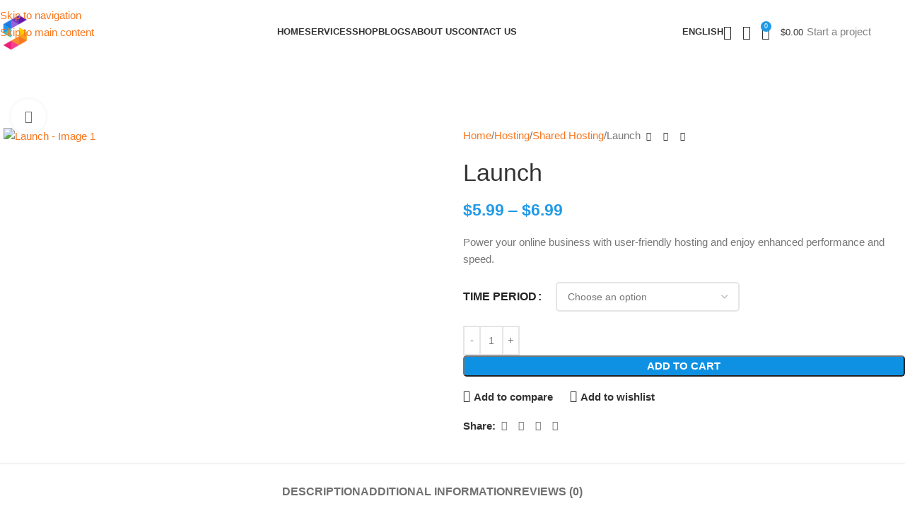

--- FILE ---
content_type: text/html; charset=UTF-8
request_url: https://www.saudimena.com/product/launch/
body_size: 32319
content:
<!DOCTYPE html>
<html lang="en-US">
<head>
	<meta charset="UTF-8">
	<link rel="profile" href="https://gmpg.org/xfn/11">
	<link rel="pingback" href="https://www.saudimena.com/xmlrpc.php">

	<meta name='robots' content='noindex, nofollow' />
<link rel="alternate" hreflang="ar" href="https://www.saudimena.com/منتج/launch/?lang=ar" />
<link rel="alternate" hreflang="en" href="https://www.saudimena.com/product/launch/" />
<link rel="alternate" hreflang="x-default" href="https://www.saudimena.com/product/launch/" />

	<!-- This site is optimized with the Yoast SEO plugin v26.8 - https://yoast.com/product/yoast-seo-wordpress/ -->
	<title>Launch | Saudi Mena</title>
	<meta property="og:locale" content="en_US" />
	<meta property="og:type" content="article" />
	<meta property="og:title" content="Launch | Saudi Mena" />
	<meta property="og:description" content="Power your online business with user-friendly hosting and enjoy enhanced performance and speed." />
	<meta property="og:url" content="https://www.saudimena.com/product/launch/" />
	<meta property="og:site_name" content="Saudi Mena" />
	<meta property="article:modified_time" content="2020-11-18T17:50:10+00:00" />
	<meta property="og:image" content="https://www.saudimena.com/wp-content/uploads/2017/06/wood-product-paceholder.jpg" />
	<meta property="og:image:width" content="700" />
	<meta property="og:image:height" content="800" />
	<meta property="og:image:type" content="image/jpeg" />
	<meta name="twitter:card" content="summary_large_image" />
	<meta name="twitter:label1" content="Est. reading time" />
	<meta name="twitter:data1" content="1 minute" />
	<script type="application/ld+json" class="yoast-schema-graph">{"@context":"https://schema.org","@graph":[{"@type":"WebPage","@id":"https://www.saudimena.com/product/launch/","url":"https://www.saudimena.com/product/launch/","name":"Launch | Saudi Mena","isPartOf":{"@id":"https://www.saudimena.com/#website"},"primaryImageOfPage":{"@id":"https://www.saudimena.com/product/launch/#primaryimage"},"image":{"@id":"https://www.saudimena.com/product/launch/#primaryimage"},"thumbnailUrl":"https://www.saudimena.com/wp-content/uploads/2017/06/wood-product-paceholder.jpg","datePublished":"2020-11-15T08:34:33+00:00","dateModified":"2020-11-18T17:50:10+00:00","breadcrumb":{"@id":"https://www.saudimena.com/product/launch/#breadcrumb"},"inLanguage":"en-US","potentialAction":[{"@type":"ReadAction","target":["https://www.saudimena.com/product/launch/"]}]},{"@type":"ImageObject","inLanguage":"en-US","@id":"https://www.saudimena.com/product/launch/#primaryimage","url":"https://www.saudimena.com/wp-content/uploads/2017/06/wood-product-paceholder.jpg","contentUrl":"https://www.saudimena.com/wp-content/uploads/2017/06/wood-product-paceholder.jpg","width":700,"height":800},{"@type":"BreadcrumbList","@id":"https://www.saudimena.com/product/launch/#breadcrumb","itemListElement":[{"@type":"ListItem","position":1,"name":"Home","item":"https://www.saudimena.com/"},{"@type":"ListItem","position":2,"name":"Shop","item":"https://www.saudimena.com/shop/"},{"@type":"ListItem","position":3,"name":"Launch"}]},{"@type":"WebSite","@id":"https://www.saudimena.com/#website","url":"https://www.saudimena.com/","name":"Saudi Mena","description":"","publisher":{"@id":"https://www.saudimena.com/#organization"},"potentialAction":[{"@type":"SearchAction","target":{"@type":"EntryPoint","urlTemplate":"https://www.saudimena.com/?s={search_term_string}"},"query-input":{"@type":"PropertyValueSpecification","valueRequired":true,"valueName":"search_term_string"}}],"inLanguage":"en-US"},{"@type":"Organization","@id":"https://www.saudimena.com/#organization","name":"Saudi Mena","url":"https://www.saudimena.com/","logo":{"@type":"ImageObject","inLanguage":"en-US","@id":"https://www.saudimena.com/#/schema/logo/image/","url":"https://www.saudimena.com/wp-content/uploads/2020/09/web-png-final.png","contentUrl":"https://www.saudimena.com/wp-content/uploads/2020/09/web-png-final.png","width":356,"height":162,"caption":"Saudi Mena"},"image":{"@id":"https://www.saudimena.com/#/schema/logo/image/"}}]}</script>
	<!-- / Yoast SEO plugin. -->


<link rel="alternate" type="application/rss+xml" title="Saudi Mena &raquo; Feed" href="https://www.saudimena.com/feed/" />
<link rel="alternate" type="application/rss+xml" title="Saudi Mena &raquo; Comments Feed" href="https://www.saudimena.com/comments/feed/" />
<link rel="alternate" type="application/rss+xml" title="Saudi Mena &raquo; Launch Comments Feed" href="https://www.saudimena.com/product/launch/feed/" />
<link rel="alternate" title="oEmbed (JSON)" type="application/json+oembed" href="https://www.saudimena.com/wp-json/oembed/1.0/embed?url=https%3A%2F%2Fwww.saudimena.com%2Fproduct%2Flaunch%2F" />
<link rel="alternate" title="oEmbed (XML)" type="text/xml+oembed" href="https://www.saudimena.com/wp-json/oembed/1.0/embed?url=https%3A%2F%2Fwww.saudimena.com%2Fproduct%2Flaunch%2F&#038;format=xml" />
<style id='wp-img-auto-sizes-contain-inline-css' type='text/css'>
img:is([sizes=auto i],[sizes^="auto," i]){contain-intrinsic-size:3000px 1500px}
/*# sourceURL=wp-img-auto-sizes-contain-inline-css */
</style>
<link rel='stylesheet' id='wp-block-library-css' href='https://www.saudimena.com/wp-includes/css/dist/block-library/style.min.css?ver=6.9' type='text/css' media='all' />
<link rel='stylesheet' id='wc-blocks-style-css' href='https://www.saudimena.com/wp-content/plugins/woocommerce/assets/client/blocks/wc-blocks.css?ver=wc-10.4.3' type='text/css' media='all' />
<style id='global-styles-inline-css' type='text/css'>
:root{--wp--preset--aspect-ratio--square: 1;--wp--preset--aspect-ratio--4-3: 4/3;--wp--preset--aspect-ratio--3-4: 3/4;--wp--preset--aspect-ratio--3-2: 3/2;--wp--preset--aspect-ratio--2-3: 2/3;--wp--preset--aspect-ratio--16-9: 16/9;--wp--preset--aspect-ratio--9-16: 9/16;--wp--preset--color--black: #000000;--wp--preset--color--cyan-bluish-gray: #abb8c3;--wp--preset--color--white: #ffffff;--wp--preset--color--pale-pink: #f78da7;--wp--preset--color--vivid-red: #cf2e2e;--wp--preset--color--luminous-vivid-orange: #ff6900;--wp--preset--color--luminous-vivid-amber: #fcb900;--wp--preset--color--light-green-cyan: #7bdcb5;--wp--preset--color--vivid-green-cyan: #00d084;--wp--preset--color--pale-cyan-blue: #8ed1fc;--wp--preset--color--vivid-cyan-blue: #0693e3;--wp--preset--color--vivid-purple: #9b51e0;--wp--preset--gradient--vivid-cyan-blue-to-vivid-purple: linear-gradient(135deg,rgb(6,147,227) 0%,rgb(155,81,224) 100%);--wp--preset--gradient--light-green-cyan-to-vivid-green-cyan: linear-gradient(135deg,rgb(122,220,180) 0%,rgb(0,208,130) 100%);--wp--preset--gradient--luminous-vivid-amber-to-luminous-vivid-orange: linear-gradient(135deg,rgb(252,185,0) 0%,rgb(255,105,0) 100%);--wp--preset--gradient--luminous-vivid-orange-to-vivid-red: linear-gradient(135deg,rgb(255,105,0) 0%,rgb(207,46,46) 100%);--wp--preset--gradient--very-light-gray-to-cyan-bluish-gray: linear-gradient(135deg,rgb(238,238,238) 0%,rgb(169,184,195) 100%);--wp--preset--gradient--cool-to-warm-spectrum: linear-gradient(135deg,rgb(74,234,220) 0%,rgb(151,120,209) 20%,rgb(207,42,186) 40%,rgb(238,44,130) 60%,rgb(251,105,98) 80%,rgb(254,248,76) 100%);--wp--preset--gradient--blush-light-purple: linear-gradient(135deg,rgb(255,206,236) 0%,rgb(152,150,240) 100%);--wp--preset--gradient--blush-bordeaux: linear-gradient(135deg,rgb(254,205,165) 0%,rgb(254,45,45) 50%,rgb(107,0,62) 100%);--wp--preset--gradient--luminous-dusk: linear-gradient(135deg,rgb(255,203,112) 0%,rgb(199,81,192) 50%,rgb(65,88,208) 100%);--wp--preset--gradient--pale-ocean: linear-gradient(135deg,rgb(255,245,203) 0%,rgb(182,227,212) 50%,rgb(51,167,181) 100%);--wp--preset--gradient--electric-grass: linear-gradient(135deg,rgb(202,248,128) 0%,rgb(113,206,126) 100%);--wp--preset--gradient--midnight: linear-gradient(135deg,rgb(2,3,129) 0%,rgb(40,116,252) 100%);--wp--preset--font-size--small: 13px;--wp--preset--font-size--medium: 20px;--wp--preset--font-size--large: 36px;--wp--preset--font-size--x-large: 42px;--wp--preset--spacing--20: 0.44rem;--wp--preset--spacing--30: 0.67rem;--wp--preset--spacing--40: 1rem;--wp--preset--spacing--50: 1.5rem;--wp--preset--spacing--60: 2.25rem;--wp--preset--spacing--70: 3.38rem;--wp--preset--spacing--80: 5.06rem;--wp--preset--shadow--natural: 6px 6px 9px rgba(0, 0, 0, 0.2);--wp--preset--shadow--deep: 12px 12px 50px rgba(0, 0, 0, 0.4);--wp--preset--shadow--sharp: 6px 6px 0px rgba(0, 0, 0, 0.2);--wp--preset--shadow--outlined: 6px 6px 0px -3px rgb(255, 255, 255), 6px 6px rgb(0, 0, 0);--wp--preset--shadow--crisp: 6px 6px 0px rgb(0, 0, 0);}:where(body) { margin: 0; }.wp-site-blocks > .alignleft { float: left; margin-right: 2em; }.wp-site-blocks > .alignright { float: right; margin-left: 2em; }.wp-site-blocks > .aligncenter { justify-content: center; margin-left: auto; margin-right: auto; }:where(.is-layout-flex){gap: 0.5em;}:where(.is-layout-grid){gap: 0.5em;}.is-layout-flow > .alignleft{float: left;margin-inline-start: 0;margin-inline-end: 2em;}.is-layout-flow > .alignright{float: right;margin-inline-start: 2em;margin-inline-end: 0;}.is-layout-flow > .aligncenter{margin-left: auto !important;margin-right: auto !important;}.is-layout-constrained > .alignleft{float: left;margin-inline-start: 0;margin-inline-end: 2em;}.is-layout-constrained > .alignright{float: right;margin-inline-start: 2em;margin-inline-end: 0;}.is-layout-constrained > .aligncenter{margin-left: auto !important;margin-right: auto !important;}.is-layout-constrained > :where(:not(.alignleft):not(.alignright):not(.alignfull)){margin-left: auto !important;margin-right: auto !important;}body .is-layout-flex{display: flex;}.is-layout-flex{flex-wrap: wrap;align-items: center;}.is-layout-flex > :is(*, div){margin: 0;}body .is-layout-grid{display: grid;}.is-layout-grid > :is(*, div){margin: 0;}body{padding-top: 0px;padding-right: 0px;padding-bottom: 0px;padding-left: 0px;}a:where(:not(.wp-element-button)){text-decoration: none;}:root :where(.wp-element-button, .wp-block-button__link){background-color: #32373c;border-width: 0;color: #fff;font-family: inherit;font-size: inherit;font-style: inherit;font-weight: inherit;letter-spacing: inherit;line-height: inherit;padding-top: calc(0.667em + 2px);padding-right: calc(1.333em + 2px);padding-bottom: calc(0.667em + 2px);padding-left: calc(1.333em + 2px);text-decoration: none;text-transform: inherit;}.has-black-color{color: var(--wp--preset--color--black) !important;}.has-cyan-bluish-gray-color{color: var(--wp--preset--color--cyan-bluish-gray) !important;}.has-white-color{color: var(--wp--preset--color--white) !important;}.has-pale-pink-color{color: var(--wp--preset--color--pale-pink) !important;}.has-vivid-red-color{color: var(--wp--preset--color--vivid-red) !important;}.has-luminous-vivid-orange-color{color: var(--wp--preset--color--luminous-vivid-orange) !important;}.has-luminous-vivid-amber-color{color: var(--wp--preset--color--luminous-vivid-amber) !important;}.has-light-green-cyan-color{color: var(--wp--preset--color--light-green-cyan) !important;}.has-vivid-green-cyan-color{color: var(--wp--preset--color--vivid-green-cyan) !important;}.has-pale-cyan-blue-color{color: var(--wp--preset--color--pale-cyan-blue) !important;}.has-vivid-cyan-blue-color{color: var(--wp--preset--color--vivid-cyan-blue) !important;}.has-vivid-purple-color{color: var(--wp--preset--color--vivid-purple) !important;}.has-black-background-color{background-color: var(--wp--preset--color--black) !important;}.has-cyan-bluish-gray-background-color{background-color: var(--wp--preset--color--cyan-bluish-gray) !important;}.has-white-background-color{background-color: var(--wp--preset--color--white) !important;}.has-pale-pink-background-color{background-color: var(--wp--preset--color--pale-pink) !important;}.has-vivid-red-background-color{background-color: var(--wp--preset--color--vivid-red) !important;}.has-luminous-vivid-orange-background-color{background-color: var(--wp--preset--color--luminous-vivid-orange) !important;}.has-luminous-vivid-amber-background-color{background-color: var(--wp--preset--color--luminous-vivid-amber) !important;}.has-light-green-cyan-background-color{background-color: var(--wp--preset--color--light-green-cyan) !important;}.has-vivid-green-cyan-background-color{background-color: var(--wp--preset--color--vivid-green-cyan) !important;}.has-pale-cyan-blue-background-color{background-color: var(--wp--preset--color--pale-cyan-blue) !important;}.has-vivid-cyan-blue-background-color{background-color: var(--wp--preset--color--vivid-cyan-blue) !important;}.has-vivid-purple-background-color{background-color: var(--wp--preset--color--vivid-purple) !important;}.has-black-border-color{border-color: var(--wp--preset--color--black) !important;}.has-cyan-bluish-gray-border-color{border-color: var(--wp--preset--color--cyan-bluish-gray) !important;}.has-white-border-color{border-color: var(--wp--preset--color--white) !important;}.has-pale-pink-border-color{border-color: var(--wp--preset--color--pale-pink) !important;}.has-vivid-red-border-color{border-color: var(--wp--preset--color--vivid-red) !important;}.has-luminous-vivid-orange-border-color{border-color: var(--wp--preset--color--luminous-vivid-orange) !important;}.has-luminous-vivid-amber-border-color{border-color: var(--wp--preset--color--luminous-vivid-amber) !important;}.has-light-green-cyan-border-color{border-color: var(--wp--preset--color--light-green-cyan) !important;}.has-vivid-green-cyan-border-color{border-color: var(--wp--preset--color--vivid-green-cyan) !important;}.has-pale-cyan-blue-border-color{border-color: var(--wp--preset--color--pale-cyan-blue) !important;}.has-vivid-cyan-blue-border-color{border-color: var(--wp--preset--color--vivid-cyan-blue) !important;}.has-vivid-purple-border-color{border-color: var(--wp--preset--color--vivid-purple) !important;}.has-vivid-cyan-blue-to-vivid-purple-gradient-background{background: var(--wp--preset--gradient--vivid-cyan-blue-to-vivid-purple) !important;}.has-light-green-cyan-to-vivid-green-cyan-gradient-background{background: var(--wp--preset--gradient--light-green-cyan-to-vivid-green-cyan) !important;}.has-luminous-vivid-amber-to-luminous-vivid-orange-gradient-background{background: var(--wp--preset--gradient--luminous-vivid-amber-to-luminous-vivid-orange) !important;}.has-luminous-vivid-orange-to-vivid-red-gradient-background{background: var(--wp--preset--gradient--luminous-vivid-orange-to-vivid-red) !important;}.has-very-light-gray-to-cyan-bluish-gray-gradient-background{background: var(--wp--preset--gradient--very-light-gray-to-cyan-bluish-gray) !important;}.has-cool-to-warm-spectrum-gradient-background{background: var(--wp--preset--gradient--cool-to-warm-spectrum) !important;}.has-blush-light-purple-gradient-background{background: var(--wp--preset--gradient--blush-light-purple) !important;}.has-blush-bordeaux-gradient-background{background: var(--wp--preset--gradient--blush-bordeaux) !important;}.has-luminous-dusk-gradient-background{background: var(--wp--preset--gradient--luminous-dusk) !important;}.has-pale-ocean-gradient-background{background: var(--wp--preset--gradient--pale-ocean) !important;}.has-electric-grass-gradient-background{background: var(--wp--preset--gradient--electric-grass) !important;}.has-midnight-gradient-background{background: var(--wp--preset--gradient--midnight) !important;}.has-small-font-size{font-size: var(--wp--preset--font-size--small) !important;}.has-medium-font-size{font-size: var(--wp--preset--font-size--medium) !important;}.has-large-font-size{font-size: var(--wp--preset--font-size--large) !important;}.has-x-large-font-size{font-size: var(--wp--preset--font-size--x-large) !important;}
/*# sourceURL=global-styles-inline-css */
</style>

<style id='woocommerce-inline-inline-css' type='text/css'>
.woocommerce form .form-row .required { visibility: visible; }
/*# sourceURL=woocommerce-inline-inline-css */
</style>
<link rel='stylesheet' id='wpml-legacy-horizontal-list-0-css' href='https://www.saudimena.com/wp-content/plugins/sitepress-multilingual-cms/templates/language-switchers/legacy-list-horizontal/style.min.css?ver=1' type='text/css' media='all' />
<link rel='stylesheet' id='wpml-menu-item-0-css' href='https://www.saudimena.com/wp-content/plugins/sitepress-multilingual-cms/templates/language-switchers/menu-item/style.min.css?ver=1' type='text/css' media='all' />
<link rel='stylesheet' id='tablepress-default-css' href='https://www.saudimena.com/wp-content/plugins/tablepress/css/build/default.css?ver=3.2.6' type='text/css' media='all' />
<link rel='stylesheet' id='js_composer_front-css' href='https://www.saudimena.com/wp-content/plugins/js_composer/assets/css/js_composer.min.css?ver=7.9' type='text/css' media='all' />
<link rel='stylesheet' id='wd-style-base-css' href='https://www.saudimena.com/wp-content/themes/woodmart/css/parts/base.min.css?ver=8.3.9' type='text/css' media='all' />
<link rel='stylesheet' id='wd-helpers-wpb-elem-css' href='https://www.saudimena.com/wp-content/themes/woodmart/css/parts/helpers-wpb-elem.min.css?ver=8.3.9' type='text/css' media='all' />
<link rel='stylesheet' id='wd-revolution-slider-css' href='https://www.saudimena.com/wp-content/themes/woodmart/css/parts/int-rev-slider.min.css?ver=8.3.9' type='text/css' media='all' />
<link rel='stylesheet' id='wd-woo-paypal-payments-css' href='https://www.saudimena.com/wp-content/themes/woodmart/css/parts/int-woo-paypal-payments.min.css?ver=8.3.9' type='text/css' media='all' />
<link rel='stylesheet' id='wd-wpml-css' href='https://www.saudimena.com/wp-content/themes/woodmart/css/parts/int-wpml.min.css?ver=8.3.9' type='text/css' media='all' />
<link rel='stylesheet' id='wd-int-wpml-curr-switch-css' href='https://www.saudimena.com/wp-content/themes/woodmart/css/parts/int-wpml-curr-switch.min.css?ver=8.3.9' type='text/css' media='all' />
<link rel='stylesheet' id='wd-wpbakery-base-css' href='https://www.saudimena.com/wp-content/themes/woodmart/css/parts/int-wpb-base.min.css?ver=8.3.9' type='text/css' media='all' />
<link rel='stylesheet' id='wd-wpbakery-base-deprecated-css' href='https://www.saudimena.com/wp-content/themes/woodmart/css/parts/int-wpb-base-deprecated.min.css?ver=8.3.9' type='text/css' media='all' />
<link rel='stylesheet' id='wd-int-wordfence-css' href='https://www.saudimena.com/wp-content/themes/woodmart/css/parts/int-wordfence.min.css?ver=8.3.9' type='text/css' media='all' />
<link rel='stylesheet' id='wd-notices-fixed-css' href='https://www.saudimena.com/wp-content/themes/woodmart/css/parts/woo-opt-sticky-notices-old.min.css?ver=8.3.9' type='text/css' media='all' />
<link rel='stylesheet' id='wd-woocommerce-base-css' href='https://www.saudimena.com/wp-content/themes/woodmart/css/parts/woocommerce-base.min.css?ver=8.3.9' type='text/css' media='all' />
<link rel='stylesheet' id='wd-mod-star-rating-css' href='https://www.saudimena.com/wp-content/themes/woodmart/css/parts/mod-star-rating.min.css?ver=8.3.9' type='text/css' media='all' />
<link rel='stylesheet' id='wd-woocommerce-block-notices-css' href='https://www.saudimena.com/wp-content/themes/woodmart/css/parts/woo-mod-block-notices.min.css?ver=8.3.9' type='text/css' media='all' />
<link rel='stylesheet' id='wd-woo-mod-quantity-css' href='https://www.saudimena.com/wp-content/themes/woodmart/css/parts/woo-mod-quantity.min.css?ver=8.3.9' type='text/css' media='all' />
<link rel='stylesheet' id='wd-woo-single-prod-el-base-css' href='https://www.saudimena.com/wp-content/themes/woodmart/css/parts/woo-single-prod-el-base.min.css?ver=8.3.9' type='text/css' media='all' />
<link rel='stylesheet' id='wd-woo-mod-stock-status-css' href='https://www.saudimena.com/wp-content/themes/woodmart/css/parts/woo-mod-stock-status.min.css?ver=8.3.9' type='text/css' media='all' />
<link rel='stylesheet' id='wd-woo-mod-shop-attributes-css' href='https://www.saudimena.com/wp-content/themes/woodmart/css/parts/woo-mod-shop-attributes.min.css?ver=8.3.9' type='text/css' media='all' />
<link rel='stylesheet' id='wd-opt-carousel-disable-css' href='https://www.saudimena.com/wp-content/themes/woodmart/css/parts/opt-carousel-disable.min.css?ver=8.3.9' type='text/css' media='all' />
<link rel='stylesheet' id='wd-wp-blocks-css' href='https://www.saudimena.com/wp-content/themes/woodmart/css/parts/wp-blocks.min.css?ver=8.3.9' type='text/css' media='all' />
<link rel='stylesheet' id='child-style-css' href='https://www.saudimena.com/wp-content/themes/woodmart-child/style.css?ver=8.3.9' type='text/css' media='all' />
<link rel='stylesheet' id='wd-header-base-css' href='https://www.saudimena.com/wp-content/themes/woodmart/css/parts/header-base.min.css?ver=8.3.9' type='text/css' media='all' />
<link rel='stylesheet' id='wd-mod-tools-css' href='https://www.saudimena.com/wp-content/themes/woodmart/css/parts/mod-tools.min.css?ver=8.3.9' type='text/css' media='all' />
<link rel='stylesheet' id='wd-section-title-css' href='https://www.saudimena.com/wp-content/themes/woodmart/css/parts/el-section-title.min.css?ver=8.3.9' type='text/css' media='all' />
<link rel='stylesheet' id='wd-mod-highlighted-text-css' href='https://www.saudimena.com/wp-content/themes/woodmart/css/parts/mod-highlighted-text.min.css?ver=8.3.9' type='text/css' media='all' />
<link rel='stylesheet' id='wd-mfp-popup-css' href='https://www.saudimena.com/wp-content/themes/woodmart/css/parts/lib-magnific-popup.min.css?ver=8.3.9' type='text/css' media='all' />
<link rel='stylesheet' id='wd-mod-animations-transform-css' href='https://www.saudimena.com/wp-content/themes/woodmart/css/parts/mod-animations-transform.min.css?ver=8.3.9' type='text/css' media='all' />
<link rel='stylesheet' id='wd-mod-transform-css' href='https://www.saudimena.com/wp-content/themes/woodmart/css/parts/mod-transform.min.css?ver=8.3.9' type='text/css' media='all' />
<link rel='stylesheet' id='wd-button-css' href='https://www.saudimena.com/wp-content/themes/woodmart/css/parts/el-button.min.css?ver=8.3.9' type='text/css' media='all' />
<link rel='stylesheet' id='wd-info-box-css' href='https://www.saudimena.com/wp-content/themes/woodmart/css/parts/el-info-box.min.css?ver=8.3.9' type='text/css' media='all' />
<link rel='stylesheet' id='wd-social-icons-css' href='https://www.saudimena.com/wp-content/themes/woodmart/css/parts/el-social-icons.min.css?ver=8.3.9' type='text/css' media='all' />
<link rel='stylesheet' id='wd-social-icons-styles-css' href='https://www.saudimena.com/wp-content/themes/woodmart/css/parts/el-social-styles.min.css?ver=8.3.9' type='text/css' media='all' />
<link rel='stylesheet' id='wd-map-css' href='https://www.saudimena.com/wp-content/themes/woodmart/css/parts/el-map.min.css?ver=8.3.9' type='text/css' media='all' />
<link rel='stylesheet' id='wd-el-google-map-css' href='https://www.saudimena.com/wp-content/themes/woodmart/css/parts/el-google-map.min.css?ver=8.3.9' type='text/css' media='all' />
<link rel='stylesheet' id='wd-header-elements-base-css' href='https://www.saudimena.com/wp-content/themes/woodmart/css/parts/header-el-base.min.css?ver=8.3.9' type='text/css' media='all' />
<link rel='stylesheet' id='wd-header-cart-side-css' href='https://www.saudimena.com/wp-content/themes/woodmart/css/parts/header-el-cart-side.min.css?ver=8.3.9' type='text/css' media='all' />
<link rel='stylesheet' id='wd-header-cart-css' href='https://www.saudimena.com/wp-content/themes/woodmart/css/parts/header-el-cart.min.css?ver=8.3.9' type='text/css' media='all' />
<link rel='stylesheet' id='wd-widget-shopping-cart-css' href='https://www.saudimena.com/wp-content/themes/woodmart/css/parts/woo-widget-shopping-cart.min.css?ver=8.3.9' type='text/css' media='all' />
<link rel='stylesheet' id='wd-widget-product-list-css' href='https://www.saudimena.com/wp-content/themes/woodmart/css/parts/woo-widget-product-list.min.css?ver=8.3.9' type='text/css' media='all' />
<link rel='stylesheet' id='wd-header-mobile-nav-dropdown-css' href='https://www.saudimena.com/wp-content/themes/woodmart/css/parts/header-el-mobile-nav-dropdown.min.css?ver=8.3.9' type='text/css' media='all' />
<link rel='stylesheet' id='wd-page-title-css' href='https://www.saudimena.com/wp-content/themes/woodmart/css/parts/page-title.min.css?ver=8.3.9' type='text/css' media='all' />
<link rel='stylesheet' id='wd-woo-single-prod-predefined-css' href='https://www.saudimena.com/wp-content/themes/woodmart/css/parts/woo-single-prod-predefined.min.css?ver=8.3.9' type='text/css' media='all' />
<link rel='stylesheet' id='wd-woo-single-prod-and-quick-view-predefined-css' href='https://www.saudimena.com/wp-content/themes/woodmart/css/parts/woo-single-prod-and-quick-view-predefined.min.css?ver=8.3.9' type='text/css' media='all' />
<link rel='stylesheet' id='wd-woo-single-prod-el-tabs-predefined-css' href='https://www.saudimena.com/wp-content/themes/woodmart/css/parts/woo-single-prod-el-tabs-predefined.min.css?ver=8.3.9' type='text/css' media='all' />
<link rel='stylesheet' id='wd-woo-single-prod-opt-base-css' href='https://www.saudimena.com/wp-content/themes/woodmart/css/parts/woo-single-prod-opt-base.min.css?ver=8.3.9' type='text/css' media='all' />
<link rel='stylesheet' id='wd-woo-single-prod-el-gallery-css' href='https://www.saudimena.com/wp-content/themes/woodmart/css/parts/woo-single-prod-el-gallery.min.css?ver=8.3.9' type='text/css' media='all' />
<link rel='stylesheet' id='wd-swiper-css' href='https://www.saudimena.com/wp-content/themes/woodmart/css/parts/lib-swiper.min.css?ver=8.3.9' type='text/css' media='all' />
<link rel='stylesheet' id='wd-swiper-arrows-css' href='https://www.saudimena.com/wp-content/themes/woodmart/css/parts/lib-swiper-arrows.min.css?ver=8.3.9' type='text/css' media='all' />
<link rel='stylesheet' id='wd-photoswipe-css' href='https://www.saudimena.com/wp-content/themes/woodmart/css/parts/lib-photoswipe.min.css?ver=8.3.9' type='text/css' media='all' />
<link rel='stylesheet' id='wd-woo-single-prod-el-navigation-css' href='https://www.saudimena.com/wp-content/themes/woodmart/css/parts/woo-single-prod-el-navigation.min.css?ver=8.3.9' type='text/css' media='all' />
<link rel='stylesheet' id='wd-woo-mod-variation-form-css' href='https://www.saudimena.com/wp-content/themes/woodmart/css/parts/woo-mod-variation-form.min.css?ver=8.3.9' type='text/css' media='all' />
<link rel='stylesheet' id='wd-woo-mod-swatches-base-css' href='https://www.saudimena.com/wp-content/themes/woodmart/css/parts/woo-mod-swatches-base.min.css?ver=8.3.9' type='text/css' media='all' />
<link rel='stylesheet' id='wd-woo-mod-variation-form-single-css' href='https://www.saudimena.com/wp-content/themes/woodmart/css/parts/woo-mod-variation-form-single.min.css?ver=8.3.9' type='text/css' media='all' />
<link rel='stylesheet' id='wd-tabs-css' href='https://www.saudimena.com/wp-content/themes/woodmart/css/parts/el-tabs.min.css?ver=8.3.9' type='text/css' media='all' />
<link rel='stylesheet' id='wd-woo-single-prod-el-tabs-opt-layout-tabs-css' href='https://www.saudimena.com/wp-content/themes/woodmart/css/parts/woo-single-prod-el-tabs-opt-layout-tabs.min.css?ver=8.3.9' type='text/css' media='all' />
<link rel='stylesheet' id='wd-accordion-css' href='https://www.saudimena.com/wp-content/themes/woodmart/css/parts/el-accordion.min.css?ver=8.3.9' type='text/css' media='all' />
<link rel='stylesheet' id='wd-accordion-elem-wpb-css' href='https://www.saudimena.com/wp-content/themes/woodmart/css/parts/el-accordion-wpb-elem.min.css?ver=8.3.9' type='text/css' media='all' />
<link rel='stylesheet' id='wd-woo-single-prod-el-reviews-css' href='https://www.saudimena.com/wp-content/themes/woodmart/css/parts/woo-single-prod-el-reviews.min.css?ver=8.3.9' type='text/css' media='all' />
<link rel='stylesheet' id='wd-woo-single-prod-el-reviews-style-1-css' href='https://www.saudimena.com/wp-content/themes/woodmart/css/parts/woo-single-prod-el-reviews-style-1.min.css?ver=8.3.9' type='text/css' media='all' />
<link rel='stylesheet' id='wd-post-types-mod-comments-css' href='https://www.saudimena.com/wp-content/themes/woodmart/css/parts/post-types-mod-comments.min.css?ver=8.3.9' type='text/css' media='all' />
<link rel='stylesheet' id='wd-product-loop-css' href='https://www.saudimena.com/wp-content/themes/woodmart/css/parts/woo-product-loop.min.css?ver=8.3.9' type='text/css' media='all' />
<link rel='stylesheet' id='wd-product-loop-icons-css' href='https://www.saudimena.com/wp-content/themes/woodmart/css/parts/woo-product-loop-icons.min.css?ver=8.3.9' type='text/css' media='all' />
<link rel='stylesheet' id='wd-woo-mod-product-labels-css' href='https://www.saudimena.com/wp-content/themes/woodmart/css/parts/woo-mod-product-labels.min.css?ver=8.3.9' type='text/css' media='all' />
<link rel='stylesheet' id='wd-woo-mod-product-labels-round-css' href='https://www.saudimena.com/wp-content/themes/woodmart/css/parts/woo-mod-product-labels-round.min.css?ver=8.3.9' type='text/css' media='all' />
<link rel='stylesheet' id='wd-swiper-pagin-css' href='https://www.saudimena.com/wp-content/themes/woodmart/css/parts/lib-swiper-pagin.min.css?ver=8.3.9' type='text/css' media='all' />
<link rel='stylesheet' id='wd-footer-base-css' href='https://www.saudimena.com/wp-content/themes/woodmart/css/parts/footer-base.min.css?ver=8.3.9' type='text/css' media='all' />
<link rel='stylesheet' id='wd-scroll-top-css' href='https://www.saudimena.com/wp-content/themes/woodmart/css/parts/opt-scrolltotop.min.css?ver=8.3.9' type='text/css' media='all' />
<link rel='stylesheet' id='wd-wd-search-form-css' href='https://www.saudimena.com/wp-content/themes/woodmart/css/parts/wd-search-form.min.css?ver=8.3.9' type='text/css' media='all' />
<link rel='stylesheet' id='wd-wd-search-results-css' href='https://www.saudimena.com/wp-content/themes/woodmart/css/parts/wd-search-results.min.css?ver=8.3.9' type='text/css' media='all' />
<link rel='stylesheet' id='wd-wd-search-dropdown-css' href='https://www.saudimena.com/wp-content/themes/woodmart/css/parts/wd-search-dropdown.min.css?ver=8.3.9' type='text/css' media='all' />
<link rel='stylesheet' id='wd-cookies-popup-css' href='https://www.saudimena.com/wp-content/themes/woodmart/css/parts/opt-cookies.min.css?ver=8.3.9' type='text/css' media='all' />
<link rel='stylesheet' id='wd-sticky-add-to-cart-css' href='https://www.saudimena.com/wp-content/themes/woodmart/css/parts/woo-opt-sticky-add-to-cart.min.css?ver=8.3.9' type='text/css' media='all' />
<link rel='stylesheet' id='wd-woo-mod-quantity-overlap-css' href='https://www.saudimena.com/wp-content/themes/woodmart/css/parts/woo-mod-quantity-overlap.min.css?ver=8.3.9' type='text/css' media='all' />
<link rel='stylesheet' id='wd-bottom-toolbar-css' href='https://www.saudimena.com/wp-content/themes/woodmart/css/parts/opt-bottom-toolbar.min.css?ver=8.3.9' type='text/css' media='all' />
<link rel='stylesheet' id='wd-header-my-account-css' href='https://www.saudimena.com/wp-content/themes/woodmart/css/parts/header-el-my-account.min.css?ver=8.3.9' type='text/css' media='all' />
<script type="text/javascript" src="https://www.saudimena.com/wp-includes/js/jquery/jquery.min.js?ver=3.7.1" id="jquery-core-js"></script>
<script type="text/javascript" src="https://www.saudimena.com/wp-includes/js/jquery/jquery-migrate.min.js?ver=3.4.1" id="jquery-migrate-js"></script>
<script type="text/javascript" src="https://www.saudimena.com/wp-content/plugins/woocommerce/assets/js/jquery-blockui/jquery.blockUI.min.js?ver=2.7.0-wc.10.4.3" id="wc-jquery-blockui-js" data-wp-strategy="defer"></script>
<script type="text/javascript" id="wc-add-to-cart-js-extra">
/* <![CDATA[ */
var wc_add_to_cart_params = {"ajax_url":"/wp-admin/admin-ajax.php","wc_ajax_url":"/?wc-ajax=%%endpoint%%","i18n_view_cart":"View cart","cart_url":"https://www.saudimena.com/cart/","is_cart":"","cart_redirect_after_add":"no"};
//# sourceURL=wc-add-to-cart-js-extra
/* ]]> */
</script>
<script type="text/javascript" src="https://www.saudimena.com/wp-content/plugins/woocommerce/assets/js/frontend/add-to-cart.min.js?ver=10.4.3" id="wc-add-to-cart-js" data-wp-strategy="defer"></script>
<script type="text/javascript" src="https://www.saudimena.com/wp-content/plugins/woocommerce/assets/js/zoom/jquery.zoom.min.js?ver=1.7.21-wc.10.4.3" id="wc-zoom-js" defer="defer" data-wp-strategy="defer"></script>
<script type="text/javascript" id="wc-single-product-js-extra">
/* <![CDATA[ */
var wc_single_product_params = {"i18n_required_rating_text":"Please select a rating","i18n_rating_options":["1 of 5 stars","2 of 5 stars","3 of 5 stars","4 of 5 stars","5 of 5 stars"],"i18n_product_gallery_trigger_text":"View full-screen image gallery","review_rating_required":"yes","flexslider":{"rtl":false,"animation":"slide","smoothHeight":true,"directionNav":false,"controlNav":"thumbnails","slideshow":false,"animationSpeed":500,"animationLoop":false,"allowOneSlide":false},"zoom_enabled":"","zoom_options":[],"photoswipe_enabled":"","photoswipe_options":{"shareEl":false,"closeOnScroll":false,"history":false,"hideAnimationDuration":0,"showAnimationDuration":0},"flexslider_enabled":""};
//# sourceURL=wc-single-product-js-extra
/* ]]> */
</script>
<script type="text/javascript" src="https://www.saudimena.com/wp-content/plugins/woocommerce/assets/js/frontend/single-product.min.js?ver=10.4.3" id="wc-single-product-js" defer="defer" data-wp-strategy="defer"></script>
<script type="text/javascript" src="https://www.saudimena.com/wp-content/plugins/woocommerce/assets/js/js-cookie/js.cookie.min.js?ver=2.1.4-wc.10.4.3" id="wc-js-cookie-js" defer="defer" data-wp-strategy="defer"></script>
<script type="text/javascript" id="woocommerce-js-extra">
/* <![CDATA[ */
var woocommerce_params = {"ajax_url":"/wp-admin/admin-ajax.php","wc_ajax_url":"/?wc-ajax=%%endpoint%%","i18n_password_show":"Show password","i18n_password_hide":"Hide password"};
//# sourceURL=woocommerce-js-extra
/* ]]> */
</script>
<script type="text/javascript" src="https://www.saudimena.com/wp-content/plugins/woocommerce/assets/js/frontend/woocommerce.min.js?ver=10.4.3" id="woocommerce-js" defer="defer" data-wp-strategy="defer"></script>
<script type="text/javascript" src="https://www.saudimena.com/wp-content/plugins/js_composer/assets/js/vendors/woocommerce-add-to-cart.js?ver=7.9" id="vc_woocommerce-add-to-cart-js-js"></script>
<script type="text/javascript" id="kk-script-js-extra">
/* <![CDATA[ */
var fetchCartItems = {"ajax_url":"https://www.saudimena.com/wp-admin/admin-ajax.php","action":"kk_wc_fetchcartitems","nonce":"93121df061","currency":"USD"};
//# sourceURL=kk-script-js-extra
/* ]]> */
</script>
<script type="text/javascript" src="https://www.saudimena.com/wp-content/plugins/kliken-marketing-for-google/assets/kk-script.js?ver=6.9" id="kk-script-js"></script>
<script type="text/javascript" src="https://www.saudimena.com/wp-content/themes/woodmart/js/libs/device.min.js?ver=8.3.9" id="wd-device-library-js"></script>
<script type="text/javascript" src="https://www.saudimena.com/wp-content/themes/woodmart/js/scripts/global/scrollBar.min.js?ver=8.3.9" id="wd-scrollbar-js"></script>
<script></script><link rel="https://api.w.org/" href="https://www.saudimena.com/wp-json/" /><link rel="alternate" title="JSON" type="application/json" href="https://www.saudimena.com/wp-json/wp/v2/product/6701" /><link rel="EditURI" type="application/rsd+xml" title="RSD" href="https://www.saudimena.com/xmlrpc.php?rsd" />
<meta name="generator" content="WordPress 6.9" />
<meta name="generator" content="WooCommerce 10.4.3" />
<link rel='shortlink' href='https://www.saudimena.com/?p=6701' />
<meta name="generator" content="WPML ver:4.8.6 stt:5,1;" />
<meta name="theme-color" content="#209ae7">					<meta name="viewport" content="width=device-width, initial-scale=1.0, maximum-scale=1.0, user-scalable=no">
										<noscript><style>.woocommerce-product-gallery{ opacity: 1 !important; }</style></noscript>
	<meta name="generator" content="Powered by WPBakery Page Builder - drag and drop page builder for WordPress."/>
<meta name="generator" content="Powered by Slider Revolution 6.7.18 - responsive, Mobile-Friendly Slider Plugin for WordPress with comfortable drag and drop interface." />
<script>function setREVStartSize(e){
			//window.requestAnimationFrame(function() {
				window.RSIW = window.RSIW===undefined ? window.innerWidth : window.RSIW;
				window.RSIH = window.RSIH===undefined ? window.innerHeight : window.RSIH;
				try {
					var pw = document.getElementById(e.c).parentNode.offsetWidth,
						newh;
					pw = pw===0 || isNaN(pw) || (e.l=="fullwidth" || e.layout=="fullwidth") ? window.RSIW : pw;
					e.tabw = e.tabw===undefined ? 0 : parseInt(e.tabw);
					e.thumbw = e.thumbw===undefined ? 0 : parseInt(e.thumbw);
					e.tabh = e.tabh===undefined ? 0 : parseInt(e.tabh);
					e.thumbh = e.thumbh===undefined ? 0 : parseInt(e.thumbh);
					e.tabhide = e.tabhide===undefined ? 0 : parseInt(e.tabhide);
					e.thumbhide = e.thumbhide===undefined ? 0 : parseInt(e.thumbhide);
					e.mh = e.mh===undefined || e.mh=="" || e.mh==="auto" ? 0 : parseInt(e.mh,0);
					if(e.layout==="fullscreen" || e.l==="fullscreen")
						newh = Math.max(e.mh,window.RSIH);
					else{
						e.gw = Array.isArray(e.gw) ? e.gw : [e.gw];
						for (var i in e.rl) if (e.gw[i]===undefined || e.gw[i]===0) e.gw[i] = e.gw[i-1];
						e.gh = e.el===undefined || e.el==="" || (Array.isArray(e.el) && e.el.length==0)? e.gh : e.el;
						e.gh = Array.isArray(e.gh) ? e.gh : [e.gh];
						for (var i in e.rl) if (e.gh[i]===undefined || e.gh[i]===0) e.gh[i] = e.gh[i-1];
											
						var nl = new Array(e.rl.length),
							ix = 0,
							sl;
						e.tabw = e.tabhide>=pw ? 0 : e.tabw;
						e.thumbw = e.thumbhide>=pw ? 0 : e.thumbw;
						e.tabh = e.tabhide>=pw ? 0 : e.tabh;
						e.thumbh = e.thumbhide>=pw ? 0 : e.thumbh;
						for (var i in e.rl) nl[i] = e.rl[i]<window.RSIW ? 0 : e.rl[i];
						sl = nl[0];
						for (var i in nl) if (sl>nl[i] && nl[i]>0) { sl = nl[i]; ix=i;}
						var m = pw>(e.gw[ix]+e.tabw+e.thumbw) ? 1 : (pw-(e.tabw+e.thumbw)) / (e.gw[ix]);
						newh =  (e.gh[ix] * m) + (e.tabh + e.thumbh);
					}
					var el = document.getElementById(e.c);
					if (el!==null && el) el.style.height = newh+"px";
					el = document.getElementById(e.c+"_wrapper");
					if (el!==null && el) {
						el.style.height = newh+"px";
						el.style.display = "block";
					}
				} catch(e){
					console.log("Failure at Presize of Slider:" + e)
				}
			//});
		  };</script>
<style>
		
		</style><style type="text/css" data-type="vc_shortcodes-custom-css">.vc_custom_1532433256788{margin-right: 15px !important;}.vc_custom_1605509852778{margin-bottom: 20px !important;}.vc_custom_1605510600399{margin-bottom: 30px !important;}</style><noscript><style> .wpb_animate_when_almost_visible { opacity: 1; }</style></noscript>			<style id="wd-style-header_169246-css" data-type="wd-style-header_169246">
				:root{
	--wd-top-bar-h: 40px;
	--wd-top-bar-sm-h: .00001px;
	--wd-top-bar-sticky-h: 40px;
	--wd-top-bar-brd-w: .00001px;

	--wd-header-general-h: 90px;
	--wd-header-general-sm-h: 60px;
	--wd-header-general-sticky-h: 60px;
	--wd-header-general-brd-w: .00001px;

	--wd-header-bottom-h: 50px;
	--wd-header-bottom-sm-h: 50px;
	--wd-header-bottom-sticky-h: .00001px;
	--wd-header-bottom-brd-w: .00001px;

	--wd-header-clone-h: .00001px;

	--wd-header-brd-w: calc(var(--wd-top-bar-brd-w) + var(--wd-header-general-brd-w) + var(--wd-header-bottom-brd-w));
	--wd-header-h: calc(var(--wd-top-bar-h) + var(--wd-header-general-h) + var(--wd-header-bottom-h) + var(--wd-header-brd-w));
	--wd-header-sticky-h: calc(var(--wd-top-bar-sticky-h) + var(--wd-header-general-sticky-h) + var(--wd-header-bottom-sticky-h) + var(--wd-header-clone-h) + var(--wd-header-brd-w));
	--wd-header-sm-h: calc(var(--wd-top-bar-sm-h) + var(--wd-header-general-sm-h) + var(--wd-header-bottom-sm-h) + var(--wd-header-brd-w));
}

.whb-top-bar .wd-dropdown {
	margin-top: -1px;
}

.whb-top-bar .wd-dropdown:after {
	height: 10px;
}

.whb-sticked .whb-top-bar .wd-dropdown:not(.sub-sub-menu) {
	margin-top: -1px;
}

.whb-sticked .whb-top-bar .wd-dropdown:not(.sub-sub-menu):after {
	height: 10px;
}

.whb-sticked .whb-general-header .wd-dropdown:not(.sub-sub-menu) {
	margin-top: 9px;
}

.whb-sticked .whb-general-header .wd-dropdown:not(.sub-sub-menu):after {
	height: 20px;
}




.whb-header-bottom .wd-dropdown {
	margin-top: 4px;
}

.whb-header-bottom .wd-dropdown:after {
	height: 15px;
}



					</style>
						<style id="wd-style-theme_settings_default-css" data-type="wd-style-theme_settings_default">
				@font-face {
	font-weight: normal;
	font-style: normal;
	font-family: "woodmart-font";
	src: url("//www.saudimena.com/wp-content/themes/woodmart/fonts/woodmart-font-1-400.woff2?v=8.3.9") format("woff2");
}

@font-face {
	font-family: "star";
	font-weight: 400;
	font-style: normal;
	src: url("//www.saudimena.com/wp-content/plugins/woocommerce/assets/fonts/star.eot?#iefix") format("embedded-opentype"), url("//www.saudimena.com/wp-content/plugins/woocommerce/assets/fonts/star.woff") format("woff"), url("//www.saudimena.com/wp-content/plugins/woocommerce/assets/fonts/star.ttf") format("truetype"), url("//www.saudimena.com/wp-content/plugins/woocommerce/assets/fonts/star.svg#star") format("svg");
}

@font-face {
	font-family: "WooCommerce";
	font-weight: 400;
	font-style: normal;
	src: url("//www.saudimena.com/wp-content/plugins/woocommerce/assets/fonts/WooCommerce.eot?#iefix") format("embedded-opentype"), url("//www.saudimena.com/wp-content/plugins/woocommerce/assets/fonts/WooCommerce.woff") format("woff"), url("//www.saudimena.com/wp-content/plugins/woocommerce/assets/fonts/WooCommerce.ttf") format("truetype"), url("//www.saudimena.com/wp-content/plugins/woocommerce/assets/fonts/WooCommerce.svg#WooCommerce") format("svg");
}

:root {
	--wd-text-font: "Karbon regular", Arial, Helvetica, sans-serif;
	--wd-text-font-weight: 400;
	--wd-text-color: #767676;
	--wd-text-font-size: 15px;
	--wd-title-font: "Karbon regular", Arial, Helvetica, sans-serif;
	--wd-title-font-weight: 600;
	--wd-title-color: #242424;
	--wd-entities-title-font: "Karbon regular", Arial, Helvetica, sans-serif;
	--wd-entities-title-font-weight: 500;
	--wd-entities-title-color: #333333;
	--wd-entities-title-color-hover: rgb(51 51 51 / 65%);
	--wd-alternative-font: "Karbon regular", Arial, Helvetica, sans-serif;
	--wd-widget-title-font: "Karbon regular", Arial, Helvetica, sans-serif;
	--wd-widget-title-font-weight: 600;
	--wd-widget-title-transform: uppercase;
	--wd-widget-title-color: #333;
	--wd-widget-title-font-size: 18px;
	--wd-header-el-font: "Karbon regular", Arial, Helvetica, sans-serif;
	--wd-header-el-font-weight: 700;
	--wd-header-el-transform: uppercase;
	--wd-header-el-font-size: 13px;
	--wd-otl-style: dotted;
	--wd-otl-width: 2px;
	--wd-primary-color: #209ae7;
	--wd-alternative-color: #30cecc;
	--btn-default-bgcolor: #f7f7f7;
	--btn-default-bgcolor-hover: #efefef;
	--btn-accented-bgcolor: #0f91e3;
	--btn-accented-bgcolor-hover: #0E84CF;
	--wd-form-brd-width: 2px;
	--notices-success-bg: #459647;
	--notices-success-color: #fff;
	--notices-warning-bg: #E0B252;
	--notices-warning-color: #fff;
	--wd-link-color: #f8761d;
	--wd-link-color-hover: #fa9d1e;
	--wd-sticky-btn-height: 95px;
}
.wd-age-verify-wrap {
	--wd-popup-width: 500px;
}
.wd-popup.wd-promo-popup {
	background-color: #111111;
	background-image: none;
	background-repeat: no-repeat;
	background-size: contain;
	background-position: left center;
}
.wd-promo-popup-wrap {
	--wd-popup-width: 800px;
}
:is(.woodmart-woocommerce-layered-nav, .wd-product-category-filter) .wd-scroll-content {
	max-height: 280px;
}
.wd-page-title .wd-page-title-bg img {
	object-fit: cover;
	object-position: center center;
}
.wd-footer {
	background-color: #181c23;
	background-image: none;
}
.woodmart-archive-shop:not(.single-product) .wd-page-content {
	background-image: none;
	background-size: cover;
}
.mfp-wrap.wd-popup-quick-view-wrap {
	--wd-popup-width: 920px;
}

@media (max-width: 1024px) {
	:root {
		--wd-sticky-btn-height: 95px;
	}

}

@media (max-width: 768.98px) {
	:root {
		--wd-sticky-btn-height: 42px;
	}

}
:root{
--wd-container-w: 1222px;
--wd-form-brd-radius: 5px;
--btn-default-color: #333;
--btn-default-color-hover: #333;
--btn-accented-color: #fff;
--btn-accented-color-hover: #fff;
--btn-default-brd-radius: 5px;
--btn-default-box-shadow: none;
--btn-default-box-shadow-hover: none;
--btn-accented-brd-radius: 5px;
--btn-accented-box-shadow: none;
--btn-accented-box-shadow-hover: none;
--wd-brd-radius: 0px;
}

@media (min-width: 1222px) {
[data-vc-full-width]:not([data-vc-stretch-content]),
:is(.vc_section, .vc_row).wd-section-stretch {
padding-left: calc((100vw - 1222px - var(--wd-sticky-nav-w) - var(--wd-scroll-w)) / 2);
padding-right: calc((100vw - 1222px - var(--wd-sticky-nav-w) - var(--wd-scroll-w)) / 2);
}
}

rs-slides :is([data-type=text],[data-type=button]) {
font-family: Karbon regular !important;
}
rs-slides :is(h1,h2,h3,h4,h5,h6)[data-type=text] {
font-family: Karbon regular !important;
}


@font-face {
	font-family: "Karbon regular";
	src: url("//www.saudimena.com/wp-content/uploads/2020/08/Karbon-Regular.woff2") format("woff2"), 
url("//www.saudimena.com/wp-content/uploads/2020/08/Karbon-Regular.woff") format("woff");
	font-weight: 400;
	font-style: normal;
}

@font-face {
	font-family: "Tajawal";
	src: url("//www.saudimena.com/wp-content/uploads/2020/11/subset-Tajawal-Regular.woff2") format("woff2"), 
url("//www.saudimena.com/wp-content/uploads/2020/11/subset-Tajawal-Regular.woff") format("woff");
	font-weight: 400;
	font-style: normal;
}

@font-face {
	font-family: "Tajawal";
	src: url("//www.saudimena.com/wp-content/uploads/2020/11/subset-Tajawal-Light.woff2") format("woff2"), 
url("//www.saudimena.com/wp-content/uploads/2020/11/subset-Tajawal-Light.woff") format("woff");
	font-weight: 200;
	font-style: normal;
}

@font-face {
	font-family: "Tajawal";
	src: url("//www.saudimena.com/wp-content/uploads/2020/11/subset-Tajawal-ExtraLight.woff2") format("woff2"), 
url("//www.saudimena.com/wp-content/uploads/2020/11/subset-Tajawal-ExtraLight.woff") format("woff");
	font-weight: 100;
	font-style: normal;
}

@font-face {
	font-family: "Tajawal";
	src: url("//www.saudimena.com/wp-content/uploads/2020/11/subset-Tajawal-Medium.woff2") format("woff2"), 
url("//www.saudimena.com/wp-content/uploads/2020/11/subset-Tajawal-Medium.woff") format("woff");
	font-weight: 500;
	font-style: normal;
}

@font-face {
	font-family: "Tajawal";
	src: url("//www.saudimena.com/wp-content/uploads/2020/11/subset-Tajawal-ExtraBold.woff2") format("woff2"), 
url("//www.saudimena.com/wp-content/uploads/2020/11/subset-Tajawal-ExtraBold.woff") format("woff");
	font-weight: 800;
	font-style: normal;
}

@font-face {
	font-family: "Tajawal";
	src: url("//www.saudimena.com/wp-content/uploads/2020/11/subset-Tajawal-Bold.woff2") format("woff2"), 
url("//www.saudimena.com/wp-content/uploads/2020/11/subset-Tajawal-Bold.woff") format("woff");
	font-weight: 700;
	font-style: normal;
}

@font-face {
	font-family: "Tajawal";
	src: url("//www.saudimena.com/wp-content/uploads/2020/11/subset-Tajawal-Black.woff2") format("woff2"), 
url("//www.saudimena.com/wp-content/uploads/2020/11/subset-Tajawal-Black.woff") format("woff");
	font-weight: 900;
	font-style: normal;
}

.woodmart-header-overcontent .title-size-default {
   padding-top: 130px!important;
}

.btn.btn-style-link {
    
	border-width: 0;
}

.footer-sidebar {
    padding-top: 50px;
    padding-bottom: 0;
}

.footer-column {
    margin-bottom: 0;
}


/*body {
color: #212121;
}*/

/*.full-screen-nav .item-level-0>a, .whb-color-dark:not(.whb-with-bg) .navigation-style-bordered .item-level-0>a, .whb-color-dark:not(.whb-with-bg) .navigation-style-default .item-level-0>a, .whb-color-dark:not(.whb-with-bg) .navigation-style-separated .item-level-0>a, .whb-color-dark:not(.whb-with-bg) .navigation-style-underline .item-level-0>a {
    color: red;
}*/

body:not(.single-product) .whb-overcontent:not(.whb-sticked) .whb-row:not(.whb-with-bg) :not(.item-level-1):not(.item-level-2)>a  {
    color: white;
}


body:not(.single-product) .whb-overcontent:not(.whb-sticked) .whb-row:not(.whb-with-bg) 
 .item-level-0>a:after {
    color: rgba(255,255,255,.45);
}

.whb-color-dark:not(.whb-with-bg) .btn-color-white.btn-style-bordered {
    color: gray;
	border-color: gray;
}

body:not(.single-product) .whb-overcontent:not(.whb-sticked) .whb-row:not(.whb-with-bg) .btn-color-white.btn-style-bordered {
    border-color: rgba(255,255,255,.45);
}


/*
.btn-style-bordered.btn-color-white {
    border-color: #209AE7;
    color: #209AE7;
}*/
/*woodmart-open-newsletter*/

/*.whb-color-light:not(.whb-with-bg) {
    background-color: #201c35;
}*/



/*.whb-color-light:not(.whb-with-bg) {
    background-color: #202a34;
}*/

/*.full-screen-nav .item-level-0>a, .whb-color-light:not(.whb-with-bg) .navigation-style-bordered .item-level-0>a, .whb-color-light:not(.whb-with-bg) .navigation-style-default .item-level-0>a, .whb-color-light:not(.whb-with-bg) .navigation-style-separated .item-level-0>a, .whb-color-light:not(.whb-with-bg) .navigation-style-underline .item-level-0>a {
    color: #9db0bb;
}

body:not(.single-product) .whb-overcontent:not(.whb-sticked) .whb-row:not(.whb-with-bg) {
    background-color: transparent;
}*/


/*
.whb-color-light:not(.whb-with-bg) {
    background-color: white;
	color: gray;
}

.whb-color-light:not(.whb-with-bg) a {
	color: gray;
}
body:not(.single-product) .whb-overcontent:not(.whb-sticked) .whb-row:not(.whb-with-bg) :not(.item-level-1)>a {
    color: white;
}
.full-screen-nav .item-level-0>a, .whb-color-light .navigation-style-bordered .item-level-0>a, .whb-color-light .navigation-style-default .item-level-0>a, .whb-color-light .navigation-style-separated .item-level-0>a, .whb-color-light .navigation-style-underline .item-level-0>a {
    color: gray;
}

.full-screen-nav .item-level-0.current-menu-item>a, .whb-color-light .navigation-style-bordered .item-level-0.current-menu-item>a, .whb-color-light .navigation-style-default .item-level-0.current-menu-item>a, .whb-color-light .navigation-style-separated .item-level-0.current-menu-item>a, .whb-color-light .navigation-style-underline .item-level-0.current-menu-item>a {
    color: #209AE7;
}

.full-screen-nav .item-level-0>a:after, .whb-color-light .navigation-style-bordered .item-level-0>a:after, .whb-color-light .navigation-style-default .item-level-0>a:after, .whb-color-light .navigation-style-separated .item-level-0>a:after, .whb-color-light .navigation-style-underline .item-level-0>a:after {
    color: rgba(255,255,255,.6);
}

.btn-style-bordered.btn-color-white {
    border-color: rgb(248 62 146 / 40%);
    color: #FFF;
}

.navigation-style-bordered .menu-mega-dropdown .color-scheme-dark .sub-menu>li>a, .navigation-style-default .menu-mega-dropdown .color-scheme-dark .sub-menu>li>a, .navigation-style-separated .menu-mega-dropdown .color-scheme-dark .sub-menu>li>a, .vertical-navigation .menu-mega-dropdown .sub-menu>li>a {
    color: gray;
}*/

.rtl .wpcf7 {
direction: rtl;
}

body.rtl,
.rtl .font-text, 
.rtl .menu-item-register .create-account-link, 
.rtl .menu-label, .rtl .widgetarea-mobile .widget_currency_sel_widget .widget-title, 
.rtl .widgetarea-mobile .widget_icl_lang_sel_widget .widget-title, 
.rtl .wpb-js-composer .vc_tta.vc_general.vc_tta-style-classic.vc_tta-accordion .vc_tta-panel-title, 
.rtl .woodmart-more-desc table th, 
.rtl .woocommerce-product-details__short-description table th, 
.rtl .product-image-summary .shop_attributes th {
    font-family: "Tajawal", Arial, Helvetica, sans-serif !important;
    font-size: 15px;
}


.rtl .font-primary, 
.rtl table th, 
.rtl .page-title .entry-title, 
.rtl .masonry-filter li, 
.rtl .widget_rss ul li > a, 
.rtl .woodmart-price-table .woodmart-plan-title, 
.rtl .wpb-js-composer .vc_tta.vc_general.vc_tta-style-classic.vc_tta-tabs .vc_tta-tab > a,
.rtl .woodmart-sizeguide-table tr:first-child td, 
.rtl .tabs-layout-tabs .tabs li, 
.rtl .woodmart-accordion-title, 
.rtl .woodmart-checkout-steps ul, 
.rtl .woocommerce-billing-fields > h3, .woocommerce-shipping-fields > h3, 
.rtl .woocommerce-additional-fields > h3, 
.rtl #ship-to-different-address label, 
.rtl #order_review_heading, 
.rtl .cart-totals-inner h2, 
.rtl .wood-login-divider, 
.rtl .woocommerce-MyAccount-title, header.title > h3, 
.rtl .woocommerce-column__title, 
.rtl .compare-field, 
.rtl .compare-value:before, 
.rtl .compare-basic .compare-value:before, 
.rtl .woodmart-wishlist-title, 
.rtl .woodmart-empty-page, 
.rtl .woodmart-products-tabs .tabs-name, 
.rtl .woodmart-products-tabs .products-tabs-title, 
.rtl #order_payment_heading, 
.rtl h1, .rtl h2, .rtl h3, .rtl h4, .rtl h5, .rtl h6, 
.rtl .title, .rtl legend, 
.rtl .woocommerce-Reviews .comment-reply-title, 
.rtl .menu-mega-dropdown .sub-menu > li > a, .rtl .mega-menu-list > li > a
{
    font-family: "Tajawal", Arial, Helvetica, sans-serif!important;
}
.whb-secondary-menu .menu-simple-dropdown .sub-menu-dropdown, .whb-secondary-menu .menu-simple-dropdown .sub-sub-menu {
    width: 110px;
}


.page-title .entry-title {
    font-weight: 500;
}
.title, .woocommerce-Reviews .comment-reply-title, h1, h2, h3, h4, h5, h6, legend {
    font-weight: 500;
}

.main-nav-style, .menu-opener, .categories-menu-dropdown .item-level-0 > a, .wd-tools-element .wd-tools-text, .main-nav .item-level-0 > a, .whb-secondary-menu .item-level-0 > a, .full-screen-nav .item-level-0 > a, .wd-tools-element .wd-tools-count, .woodmart-cart-design-2 .woodmart-cart-number, .woodmart-cart-design-5 .woodmart-cart-number {
    font-family: inherit;
	font-weight: 500;}

html:not(.browser-Firefox) .rtl input[type=date] {
			background-position: right 15px top 50%;
}

.rtl rs-slides [data-type=text], rs-slides [data-type=button] {
    font-family: Tajawal !important;
}

.wpml-ls-legacy-list-horizontal.wpml-ls-statics-footer {
     margin-bottom: 0; 
}

.wpml-ls-legacy-list-horizontal {
	border: 0;
}
.footer-sidebar {
    padding-bottom: 20px;
}

.font-primary, table th, .page-title .entry-title, .masonry-filter li, .widget_rss ul li > a, .woodmart-price-table .woodmart-plan-title, .wpb-js-composer .vc_tta.vc_general.vc_tta-style-classic.vc_tta-tabs .vc_tta-tab > a, .woodmart-sizeguide-table tr:first-child td, .tabs-layout-tabs .tabs li, .woodmart-accordion-title, .woodmart-checkout-steps ul, .woocommerce-billing-fields > h3, .woocommerce-shipping-fields > h3, .woocommerce-additional-fields > h3, #ship-to-different-address label, #order_review_heading, .cart-totals-inner h2, .wood-login-divider, .woocommerce-MyAccount-title, header.title > h3, .woocommerce-column__title, .compare-field, .compare-value:before, .compare-basic .compare-value:before, .woodmart-wishlist-title, .woodmart-empty-page, .woodmart-products-tabs .tabs-name, .woodmart-products-tabs .products-tabs-title, #order_payment_heading, h1, h2, h3, h4, h5, h6, .title, legend, .woocommerce-Reviews .comment-reply-title, .menu-mega-dropdown .sub-menu > li > a, .mega-menu-list > li > a {
    font-family: inherit;
}

.blog-post-loop .entry-title, .post-single-page .entry-title, .single-post-navigation .post-title, .portfolio-entry .entry-title, td.product-name a, .category-grid-item .category-title, .product_title, .autocomplete-suggestion .suggestion-title, .widget_recent_entries ul li a, .widget_recent_comments ul li > a, .woodmart-recent-posts .entry-title a, .woodmart-menu-price .menu-price-title, .product-title, .product-grid-item .product-title, .group_table td.label a {
    font-family: inherit;
}

.hebe .tp-tab-desc {
    font-size: 16px!important;
    font-family: inherit!important;
}
@media (min-width: 1025px) {
	.wpml-ls-legacy-list-horizontal.wpml-ls-statics-footer>ul {
    text-align: right;
}

.rtl .wpml-ls-legacy-list-horizontal.wpml-ls-statics-footer>ul {
    text-align: left;
}
}

			</style>
			<link rel='stylesheet' id='rs-plugin-settings-css' href='//www.saudimena.com/wp-content/plugins/revslider/sr6/assets/css/rs6.css?ver=6.7.18' type='text/css' media='all' />
<style id='rs-plugin-settings-inline-css' type='text/css'>
#rs-demo-id {}
/*# sourceURL=rs-plugin-settings-inline-css */
</style>
</head>

<body class="wp-singular product-template-default single single-product postid-6701 wp-theme-woodmart wp-child-theme-woodmart-child theme-woodmart woocommerce woocommerce-page woocommerce-no-js wrapper-full-width  categories-accordion-on woodmart-ajax-shop-on notifications-sticky sticky-toolbar-on wd-sticky-btn-on wd-sticky-btn-on-mb wd-header-overlap wpb-js-composer js-comp-ver-7.9 vc_responsive">
			<script type="text/javascript" id="wd-flicker-fix">// Flicker fix.</script>		<div class="wd-skip-links">
								<a href="#menu-main-navigationnew-main-menu" class="wd-skip-navigation btn">
						Skip to navigation					</a>
								<a href="#main-content" class="wd-skip-content btn">
				Skip to main content			</a>
		</div>
			
				<style class="wd-preloader-style">
				html {
					/* overflow: hidden; */
					overflow-y: scroll;
				}

				html body {
					overflow: hidden;
					max-height: calc(100vh - var(--wd-admin-bar-h));
				}
			</style>
			<div class="wd-preloader color-scheme-dark">
				<style>
											.wd-preloader {
							background-color: #0c0c0c						}
					
					
						@keyframes wd-preloader-Rotate {
							0%{
								transform:scale(1) rotate(0deg);
							}
							50%{
								transform:scale(0.8) rotate(360deg);
							}
							100%{
								transform:scale(1) rotate(720deg);
							}
						}

						.wd-preloader-img:before {
							content: "";
							display: block;
							width: 50px;
							height: 50px;
							border: 2px solid #BBB;
							border-top-color: #000;
							border-radius: 50%;
							animation: wd-preloader-Rotate 2s cubic-bezier(0.63, 0.09, 0.26, 0.96) infinite ;
						}

						.color-scheme-light .wd-preloader-img:before {
							border-color: rgba(255,255,255,0.2);
							border-top-color: #fff;
						}
					
					@keyframes wd-preloader-fadeOut {
						from {
							visibility: visible;
						}
						to {
							visibility: hidden;
						}
					}

					.wd-preloader {
						position: fixed;
						top: 0;
						left: 0;
						right: 0;
						bottom: 0;
						opacity: 1;
						visibility: visible;
						z-index: 2500;
						display: flex;
						justify-content: center;
						align-items: center;
						animation: wd-preloader-fadeOut 20s ease both;
						transition: opacity .4s ease;
					}

					.wd-preloader.preloader-hide {
						pointer-events: none;
						opacity: 0 !important;
					}

					.wd-preloader-img {
						max-width: 300px;
						max-height: 300px;
					}
				</style>

				<div class="wd-preloader-img">
									</div>
			</div>
		
	<div class="wd-page-wrapper website-wrapper">
									<header class="whb-header whb-header_169246 whb-overcontent whb-sticky-shadow whb-scroll-stick whb-sticky-real whb-hide-on-scroll">
					<div class="whb-main-header">
	
<div class="whb-row whb-general-header whb-sticky-row whb-without-bg whb-without-border whb-color-dark whb-flex-flex-middle">
	<div class="container">
		<div class="whb-flex-row whb-general-header-inner">
			<div class="whb-column whb-col-left whb-column8 whb-visible-lg">
	<div class="site-logo whb-8sa9ob4zyivhoc8s3l80 wd-switch-logo">
	<a href="https://www.saudimena.com/" class="wd-logo wd-main-logo" rel="home" aria-label="Site logo">
		<img width="356" height="162" src="https://www.saudimena.com/wp-content/uploads/2020/09/web-png-final-white-logo-stroke-2.png" class="attachment-full size-full" alt="" style="max-width:168px;" decoding="async" srcset="https://www.saudimena.com/wp-content/uploads/2020/09/web-png-final-white-logo-stroke-2.png 356w, https://www.saudimena.com/wp-content/uploads/2020/09/web-png-final-white-logo-stroke-2-300x137.png 300w" sizes="(max-width: 356px) 100vw, 356px" />	</a>
					<a href="https://www.saudimena.com/" class="wd-logo wd-sticky-logo" rel="home">
			<img width="104" height="104" src="https://www.saudimena.com/wp-content/uploads/2020/05/fab.png" class="attachment-full size-full" alt="" style="max-width:253px;" decoding="async" srcset="https://www.saudimena.com/wp-content/uploads/2020/05/fab.png 104w, https://www.saudimena.com/wp-content/uploads/2020/05/fab-100x100.png 100w" sizes="(max-width: 104px) 100vw, 104px" />		</a>
	</div>
</div>
<div class="whb-column whb-col-center whb-column9 whb-visible-lg">
	<nav class="wd-header-nav wd-header-main-nav text-center wd-design-1 whb-byngvj65na5pienjde1p" role="navigation" aria-label="Main navigation">
	<ul id="menu-main-navigationnew-main-menu" class="menu wd-nav wd-nav-header wd-nav-main wd-style-default wd-gap-s"><li id="menu-item-3949" class="menu-item menu-item-type-post_type menu-item-object-page menu-item-home menu-item-3949 item-level-0 menu-simple-dropdown wd-event-hover" ><a href="https://www.saudimena.com/" class="woodmart-nav-link"><span class="nav-link-text">Home</span></a></li>
<li id="menu-item-3101" class="menu-item menu-item-type-post_type menu-item-object-page menu-item-has-children menu-item-3101 item-level-0 menu-simple-dropdown wd-event-hover" ><a href="https://www.saudimena.com/services/" class="woodmart-nav-link"><span class="nav-link-text">Services</span></a><div class="color-scheme-dark wd-design-default wd-dropdown-menu wd-dropdown"><div class="container wd-entry-content">
<ul class="wd-sub-menu color-scheme-dark">
	<li id="menu-item-3104" class="menu-item menu-item-type-post_type menu-item-object-page menu-item-has-children menu-item-3104 item-level-1 wd-event-hover" ><a href="https://www.saudimena.com/services/hosting/" class="woodmart-nav-link">Web Hosting</a>
	<ul class="sub-sub-menu wd-dropdown">
		<li id="menu-item-6850" class="menu-item menu-item-type-post_type menu-item-object-page menu-item-6850 item-level-2 wd-event-hover" ><a href="https://www.saudimena.com/services/hosting/shared-hosting/" class="woodmart-nav-link">Shared Hosting</a></li>
		<li id="menu-item-6849" class="menu-item menu-item-type-post_type menu-item-object-page menu-item-6849 item-level-2 wd-event-hover" ><a href="https://www.saudimena.com/services/hosting/vps-hosting/" class="woodmart-nav-link">VPS Hosting</a></li>
		<li id="menu-item-6848" class="menu-item menu-item-type-post_type menu-item-object-page menu-item-6848 item-level-2 wd-event-hover" ><a href="https://www.saudimena.com/services/hosting/wordpress-hosting/" class="woodmart-nav-link">WordPress Hosting</a></li>
	</ul>
</li>
	<li id="menu-item-3109" class="menu-item menu-item-type-post_type menu-item-object-page menu-item-3109 item-level-1 wd-event-hover" ><a href="https://www.saudimena.com/services/web-development/" class="woodmart-nav-link">Web Development</a></li>
	<li id="menu-item-4923" class="menu-item menu-item-type-post_type menu-item-object-page menu-item-4923 item-level-1 wd-event-hover" ><a href="https://www.saudimena.com/services/web-design/" class="woodmart-nav-link">Web Design</a></li>
	<li id="menu-item-3103" class="menu-item menu-item-type-post_type menu-item-object-page menu-item-3103 item-level-1 wd-event-hover" ><a href="https://www.saudimena.com/services/mobile-apps/" class="woodmart-nav-link">Mobile Apps</a></li>
	<li id="menu-item-3108" class="menu-item menu-item-type-post_type menu-item-object-page menu-item-3108 item-level-1 wd-event-hover" ><a href="https://www.saudimena.com/services/graphic-design/" class="woodmart-nav-link">Graphic Design</a></li>
	<li id="menu-item-3107" class="menu-item menu-item-type-post_type menu-item-object-page menu-item-3107 item-level-1 wd-event-hover" ><a href="https://www.saudimena.com/services/seo/" class="woodmart-nav-link">SEO</a></li>
	<li id="menu-item-3106" class="menu-item menu-item-type-post_type menu-item-object-page menu-item-3106 item-level-1 wd-event-hover" ><a href="https://www.saudimena.com/services/marketing/" class="woodmart-nav-link">Marketing</a></li>
	<li id="menu-item-3105" class="menu-item menu-item-type-post_type menu-item-object-page menu-item-3105 item-level-1 wd-event-hover" ><a href="https://www.saudimena.com/services/affiliate/" class="woodmart-nav-link">Affiliate</a></li>
</ul>
</div>
</div>
</li>
<li id="menu-item-3110" class="menu-item menu-item-type-post_type menu-item-object-page current_page_parent menu-item-3110 item-level-0 menu-simple-dropdown wd-event-hover menu-item-has-children" ><a href="https://www.saudimena.com/shop/" class="woodmart-nav-link"><span class="nav-link-text">Shop</span></a>
<div class="wd-dropdown-menu wd-dropdown wd-design-default color-scheme-dark">

<div class="container wd-entry-content">
<style data-type="vc_shortcodes-custom-css">.vc_custom_1484587700785{margin-bottom: 0px !important;}.vc_custom_1525772281033{margin-bottom: 30px !important;padding-top: 0px !important;}.vc_custom_1525772275884{margin-bottom: 30px !important;padding-top: 0px !important;}.vc_custom_1494425600165{margin-bottom: 20px !important;border-bottom-width: 1px !important;padding-bottom: 10px !important;border-bottom-color: rgba(155,155,155,0.3) !important;border-bottom-style: solid !important;}.vc_custom_1494425607421{margin-bottom: 20px !important;border-bottom-width: 1px !important;padding-bottom: 10px !important;border-bottom-color: rgba(155,155,155,0.3) !important;border-bottom-style: solid !important;}.vc_custom_1494425446706{margin-bottom: 20px !important;}.vc_custom_1494424880883{margin-bottom: 10px !important;}.vc_custom_1494425521059{margin-bottom: 15px !important;border-bottom-width: 1px !important;padding-bottom: 17px !important;border-bottom-color: rgba(155,155,155,0.3) !important;border-bottom-style: solid !important;}.vc_custom_1494424927043{margin-bottom: 10px !important;}.vc_custom_1494425531730{margin-bottom: 15px !important;border-bottom-width: 1px !important;padding-bottom: 17px !important;border-bottom-color: rgba(155,155,155,0.3) !important;border-bottom-style: solid !important;}.vc_custom_1493299761637{margin-top: -30px !important;margin-right: -30px !important;margin-bottom: -30px !important;margin-left: -30px !important;}.vc_custom_1493299937177{padding-top: 30px !important;padding-right: 30px !important;padding-bottom: 15px !important;padding-left: 30px !important;}.vc_custom_1493299742195{padding-top: 30px !important;padding-right: 30px !important;padding-bottom: 30px !important;padding-left: 30px !important;background-color: #333333 !important;}.vc_custom_1484144347493{margin-bottom: 30px !important;}.vc_custom_1493378287084{margin-bottom: 20px !important;}</style><div class="wpb-content-wrapper"><div class="vc_row wpb_row vc_row-fluid vc_custom_1484587700785"><div class="wpb_column vc_column_container vc_col-sm-6 vc_col-lg-4 vc_col-md-4"><div class="vc_column-inner vc_custom_1525772281033"><div class="wpb_wrapper">
		<div id="wd-6976a4c308380" class="title-wrapper wd-wpb wd-set-mb reset-last-child  wd-title-color-default wd-title-style-default text-left vc_custom_1494425600165 wd-underline-colored">
			
			<div class="liner-continer">
				<h4 class="woodmart-title-container title  wd-font-weight- wd-fontsize-l" >OUR ADDRESS</h4>
							</div>
			
			
			
		</div>
		
		<div class="vc_row wpb_row vc_inner vc_row-fluid"><div class="wpb_column vc_column_container vc_col-sm-6"><div class="vc_column-inner"><div class="wpb_wrapper"><p style="font-size: 16px;color: #333333;text-align: left" class="vc_custom_heading vc_do_custom_heading vc_custom_1494424880883" ><strong>New York</strong></p>
	<div class="wpb_text_column wpb_content_element vc_custom_1494425521059" >
		<div class="wpb_wrapper">
			<p>56 E. Fieldstone Street<br />
Summerville, SC 29483</p>

		</div>
	</div>

	<div class="wpb_text_column wpb_content_element" >
		<div class="wpb_wrapper">
			<p><span style="color: #333333"><strong>Email:</strong></span>  <a href="/cdn-cgi/l/email-protection" class="__cf_email__" data-cfemail="0f777b6a62607c4f68626e6663216c6062">[email&#160;protected]</a><br />
<span style="color: #333333"><strong>Phone:</strong></span>  +18 (0) 545 77 32</p>

		</div>
	</div>
</div></div></div><div class="wpb_column vc_column_container vc_col-sm-6"><div class="vc_column-inner"><div class="wpb_wrapper"><p style="font-size: 16px;color: #333333;text-align: left" class="vc_custom_heading vc_do_custom_heading vc_custom_1494424927043" ><strong>Paris</strong></p>
	<div class="wpb_text_column wpb_content_element vc_custom_1494425531730" >
		<div class="wpb_wrapper">
			<p>28 Boulevard des<br />
Capucines, 75009</p>

		</div>
	</div>

	<div class="wpb_text_column wpb_content_element" >
		<div class="wpb_wrapper">
			<p><span style="color: #333333"><strong>Email:</strong></span>  <a href="/cdn-cgi/l/email-protection" class="__cf_email__" data-cfemail="413935242c2e3201262c20282d6f222e2c">[email&#160;protected]</a><br />
<span style="color: #333333"><strong>Phone:</strong></span>  +18 (0) 545 77 32</p>

		</div>
	</div>
</div></div></div></div>
		<div id="wd-6976a4c30c660" class="title-wrapper wd-wpb wd-set-mb reset-last-child  wd-title-color-default wd-title-style-default text-left vc_custom_1494425607421 wd-underline-colored">
			
			<div class="liner-continer">
				<h4 class="woodmart-title-container title  wd-font-weight- wd-fontsize-l" >CONTACT US</h4>
							</div>
			
			
			
		</div>
		
		
	<div class="wpb_text_column wpb_content_element vc_custom_1494425446706" >
		<div class="wpb_wrapper">
			<p style="text-align: left">Whether you’re looking for answers, would like to solve a problem, or just want to let us know how we did, you’ll find.</p>

		</div>
	</div>
<div id="wd-6976a4c30c84f" class="  wd-button-wrapper text-left"><a href="#contact-form-popup" title="" class="btn btn-color-primary btn-style-default btn-shape-rectangle btn-size-default wd-open-popup ">WRITE A MESSAGE</a></div><div id="contact-form-popup" class="mfp-hide wd-popup wd-popup-element wd-scroll-content" style="--wd-popup-width:900px;"><div class="vc_row wpb_row vc_inner vc_row-fluid vc_custom_1493299761637 vc_row-o-equal-height vc_row-flex"><div class="wpb_column vc_column_container vc_col-sm-8"><div class="vc_column-inner vc_custom_1493299937177"><div class="wpb_wrapper">
		<div id="wd-6976a4c30cc54" class="title-wrapper wd-wpb wd-set-mb reset-last-child  wd-title-color-default wd-title-style-default text-left  wd-underline-colored">
			
			<div class="liner-continer">
				<h4 class="woodmart-title-container title  wd-font-weight- wd-fontsize-m" >SEND US A MESSAGE</h4>
							</div>
			
			
			
		</div>
		
		<p class="wpcf7-contact-form-not-found"><strong>Error:</strong> Contact form not found.</p></div></div></div><div class="wpb_column vc_column_container vc_col-sm-4 vc_col-has-fill"><div class="vc_column-inner vc_custom_1493299742195"><div class="wpb_wrapper">
		<div id="wd-6976a4c30cfc3" class="title-wrapper wd-wpb wd-set-mb reset-last-child  wd-title-color-white wd-title-style-default text-left  wd-underline-colored">
			
			<div class="liner-continer">
				<h4 class="woodmart-title-container title  wd-font-weight- wd-fontsize-m" >CONTACT INFORMATION</h4>
							</div>
			
			
			
		</div>
		
					<div class="info-box-wrapper">
				<div id="wd-6976a4c30d035" class=" wd-info-box wd-wpb text-left box-icon-align-left box-style- color-scheme-light wd-bg-none wd-items-top ">
											<div class="box-icon-wrapper  box-with-icon box-icon-simple">
							<div class="info-box-icon">

							
																	<div class="info-svg-wrapper" style="width: 30px;height: 30px;"><img  src="https://www.saudimena.com/wp-content/uploads/2017/06/paper-plane.svg" title="paper-plane" loading="lazy" width="30" height="30"></div>															
							</div>
						</div>
										<div class="info-box-content">
												<div class="info-box-inner reset-last-child"><p>50 East 52nd Street<br />
Brooklyn, NY 10022<br />
United States</p>
</div>

											</div>

					
									</div>
			</div>
					<div class="info-box-wrapper">
				<div id="wd-6976a4c30dd7e" class=" wd-info-box wd-wpb text-left box-icon-align-left box-style- color-scheme-light wd-bg-none wd-items-top ">
											<div class="box-icon-wrapper  box-with-icon box-icon-simple">
							<div class="info-box-icon">

							
																	<div class="info-svg-wrapper" style="width: 30px;height: 30px;"><img  src="https://www.saudimena.com/wp-content/uploads/2017/06/paper-plane.svg" title="paper-plane" loading="lazy" width="30" height="30"></div>															
							</div>
						</div>
										<div class="info-box-content">
												<div class="info-box-inner reset-last-child"><p>+1322224332<br />
+4643758533</p>
</div>

											</div>

					
									</div>
			</div>
					<div class="info-box-wrapper">
				<div id="wd-6976a4c30e025" class=" wd-info-box wd-wpb text-left box-icon-align-left box-style- color-scheme-light wd-bg-none wd-items-top ">
											<div class="box-icon-wrapper  box-with-icon box-icon-simple">
							<div class="info-box-icon">

							
																																
							</div>
						</div>
										<div class="info-box-content">
												<div class="info-box-inner reset-last-child"><p><a href="#"><span class="__cf_email__" data-cfemail="9ef7f0f8f1def9f1f1f9f2fbb0fdf1f3">[email&#160;protected]</span></a><br />
<a href="#"><span class="__cf_email__" data-cfemail="e4979194948b9690a4838b8b838881ca878b89">[email&#160;protected]</span></a></p>
</div>

											</div>

					
									</div>
			</div>
		<div class="vc_separator wpb_content_element vc_separator_align_center vc_sep_width_100 vc_sep_pos_align_center vc_separator_no_text vc_custom_1484144347493" ><span class="vc_sep_holder vc_sep_holder_l"><span style="border-color:rgb(255,255,255);border-color:rgba(255,255,255,0.15);" class="vc_sep_line"></span></span><span class="vc_sep_holder vc_sep_holder_r"><span style="border-color:rgb(255,255,255);border-color:rgba(255,255,255,0.15);" class="vc_sep_line"></span></span>
</div>
	<div class="wpb_text_column wpb_content_element vc_custom_1493378287084 color-scheme-light" >
		<div class="wpb_wrapper">
			<p>Do you have questions about how we can help your company? Send us an email and we’ll get in touch shortly.</p>

		</div>
	</div>
			<div
						class=" wd-social-icons  wd-style-colored wd-size-small social-share wd-shape-circle text-left">
				
				
									<a rel="noopener noreferrer nofollow" href="https://www.facebook.com/sharer/sharer.php?u=https://www.saudimena.com/product/launch/" target="_blank" class=" wd-social-icon social-facebook" aria-label="Facebook social link">
						<span class="wd-icon"></span>
											</a>
				
									<a rel="noopener noreferrer nofollow" href="https://x.com/share?url=https://www.saudimena.com/product/launch/" target="_blank" class=" wd-social-icon social-twitter" aria-label="X social link">
						<span class="wd-icon"></span>
											</a>
				
				
				
				
				
				
				
				
									<a rel="noopener noreferrer nofollow" href="https://www.linkedin.com/shareArticle?mini=true&url=https://www.saudimena.com/product/launch/" target="_blank" class=" wd-social-icon social-linkedin" aria-label="Linkedin social link">
						<span class="wd-icon"></span>
											</a>
				
				
				
				
				
				
				
				
				
				
				
				
				
				
				
									<a rel="noopener noreferrer nofollow" href="https://telegram.me/share/url?url=https://www.saudimena.com/product/launch/" target="_blank" class=" wd-social-icon social-tg" aria-label="Telegram social link">
						<span class="wd-icon"></span>
											</a>
				
				
			</div>

		</div></div></div></div></div></div></div></div><div class="wpb_column vc_column_container vc_col-sm-6 vc_col-lg-8 vc_col-md-8"><div class="vc_column-inner vc_custom_1525772275884"><div class="wpb_wrapper">			<div class="google-map-container wd-map-container   wd-rs-6976a4c31071d" style="height: 450px" data-map-args='{&quot;multiple_markers&quot;:&quot;no&quot;,&quot;latitude&quot;:&quot;48.87146&quot;,&quot;longitude&quot;:&quot;2.35500&quot;,&quot;zoom&quot;:15,&quot;mouse_zoom&quot;:&quot;no&quot;,&quot;init_type&quot;:&quot;page_load&quot;,&quot;init_offset&quot;:&quot;100&quot;,&quot;elementor&quot;:false,&quot;json_style&quot;:&quot;&quot;,&quot;marker_icon&quot;:&quot;https:\/\/www.saudimena.com\/wp-content\/themes\/woodmart\/inc\/admin\/assets\/images\/google-icon.png&quot;,&quot;marker_icon_size&quot;:&quot;&quot;,&quot;marker_text_needed&quot;:&quot;no&quot;,&quot;marker_text&quot;:&quot;&lt;h3 style=\&quot;min-width:300px; text-align:center; margin:15px;\&quot;&gt;&lt;\/h3&gt;&quot;,&quot;selector&quot;:&quot;wd-map-id-6976a4c310761&quot;,&quot;markers&quot;:&quot;&quot;,&quot;center&quot;:&quot;&quot;}'>
				
				
				<div class="wd-google-map-wrapper wd-map-wrapper wd-fill">
					<div id="wd-map-id-6976a4c310761" class="wd-google-map without-content wd-fill"></div>
				</div>

							</div>
		</div></div></div></div></div>
</div>

</div>
</li>
<li id="menu-item-3116" class="menu-item menu-item-type-post_type menu-item-object-page menu-item-3116 item-level-0 menu-simple-dropdown wd-event-hover" ><a href="https://www.saudimena.com/blogs/" class="woodmart-nav-link"><span class="nav-link-text">Blogs</span></a></li>
<li id="menu-item-3112" class="menu-item menu-item-type-post_type menu-item-object-page menu-item-3112 item-level-0 menu-simple-dropdown wd-event-hover" ><a href="https://www.saudimena.com/about-us/" class="woodmart-nav-link"><span class="nav-link-text">About Us</span></a></li>
<li id="menu-item-3113" class="menu-item menu-item-type-post_type menu-item-object-page menu-item-3113 item-level-0 menu-simple-dropdown wd-event-hover" ><a href="https://www.saudimena.com/contact-us/" class="woodmart-nav-link"><span class="nav-link-text">Contact Us</span></a></li>
</ul></nav>
</div>
<div class="whb-column whb-col-right whb-column10 whb-visible-lg">
	
<nav class="wd-header-nav wd-header-secondary-nav whb-xkx2ayt8y8isnsdmav02 text-right" role="navigation" aria-label="Language Switcher">
	<ul id="menu-language-switcher" class="menu wd-nav wd-nav-header wd-nav-secondary wd-style-default wd-gap-s"><li id="menu-item-wpml-ls-116-en" class="menu-item wpml-ls-slot-116 wpml-ls-item wpml-ls-item-en wpml-ls-current-language wpml-ls-menu-item wpml-ls-last-item menu-item-type-wpml_ls_menu_item menu-item-object-wpml_ls_menu_item menu-item-has-children menu-item-wpml-ls-116-en item-level-0 menu-simple-dropdown wd-event-hover" ><a href="https://www.saudimena.com/product/launch/" role="menuitem" class="woodmart-nav-link"><span class="nav-link-text"><span class="wpml-ls-native" lang="en">English</span></span></a><div class="color-scheme-dark wd-design-default wd-dropdown-menu wd-dropdown"><div class="container wd-entry-content">
<ul class="wd-sub-menu color-scheme-dark">
	<li id="menu-item-wpml-ls-116-ar" class="menu-item wpml-ls-slot-116 wpml-ls-item wpml-ls-item-ar wpml-ls-menu-item wpml-ls-first-item menu-item-type-wpml_ls_menu_item menu-item-object-wpml_ls_menu_item menu-item-wpml-ls-116-ar item-level-1 wd-event-hover" ><a title="Switch to العربية" href="https://www.saudimena.com/منتج/launch/?lang=ar" aria-label="Switch to العربية" role="menuitem" class="woodmart-nav-link"><span class="wpml-ls-native" lang="ar">العربية</span></a></li>
</ul>
</div>
</div>
</li>
</ul></nav>

<div class="wd-header-wishlist wd-tools-element wd-style-icon wd-with-count wd-design-2 whb-4ohrdfmxn5o18rbc377j" title="My Wishlist">
	<a href="https://www.saudimena.com/wishlist/" title="Wishlist products">
		
			<span class="wd-tools-icon">
				
									<span class="wd-tools-count">
						0					</span>
							</span>

			<span class="wd-tools-text">
				Wishlist			</span>

			</a>
</div>

<div class="wd-header-compare wd-tools-element wd-style-icon wd-with-count wd-design-2 whb-w936kub6vn2qix1flpqq">
	<a href="https://www.saudimena.com/compare/" title="Compare products">
		
			<span class="wd-tools-icon">
				
									<span class="wd-tools-count">0</span>
							</span>
			<span class="wd-tools-text">
				Compare			</span>

			</a>
	</div>

<div class="wd-header-cart wd-tools-element wd-design-5 cart-widget-opener whb-o3qx60t8am0pjw6zlukx">
	<a href="https://www.saudimena.com/cart/" title="Shopping cart">
		
			<span class="wd-tools-icon">
															<span class="wd-cart-number wd-tools-count">0 <span>items</span></span>
									</span>
			<span class="wd-tools-text">
				
										<span class="wd-cart-subtotal"><span class="woocommerce-Price-amount amount"><bdi><span class="woocommerce-Price-currencySymbol">&#36;</span>0.00</bdi></span></span>
					</span>

			</a>
	</div>
<div id="wd-6976a4c31510f" class="  whb-p4k7292uroypl4rdyn1n wd-button-wrapper text-center"><a href="https://www.saudimena.com/start-a-project/" title="" target="_blank" class="btn btn-color-white btn-style-bordered btn-shape-round btn-size-small">Start a project</a></div></div>
<div class="whb-column whb-mobile-left whb-column_mobile2 whb-hidden-lg">
	<div class="wd-tools-element wd-header-mobile-nav wd-style-icon wd-design-1 whb-2n9lb4ox5erbnuko9f13">
	<a href="#" rel="nofollow" aria-label="Open mobile menu">
		
		<span class="wd-tools-icon">
					</span>

		<span class="wd-tools-text">Menu</span>

			</a>
</div></div>
<div class="whb-column whb-mobile-center whb-column_mobile3 whb-hidden-lg">
	<div class="site-logo whb-9ve0nbl0coqqvqd16617 wd-switch-logo">
	<a href="https://www.saudimena.com/" class="wd-logo wd-main-logo" rel="home" aria-label="Site logo">
		<img width="87" height="112" src="https://www.saudimena.com/wp-content/uploads/2020/09/logo-with-stroke-1.png" class="attachment-full size-full" alt="" style="max-width:114px;" decoding="async" />	</a>
					<a href="https://www.saudimena.com/" class="wd-logo wd-sticky-logo" rel="home">
			<img width="104" height="104" src="https://www.saudimena.com/wp-content/uploads/2020/05/fab.png" class="attachment-full size-full" alt="" style="max-width:114px;" decoding="async" srcset="https://www.saudimena.com/wp-content/uploads/2020/05/fab.png 104w, https://www.saudimena.com/wp-content/uploads/2020/05/fab-100x100.png 100w" sizes="(max-width: 104px) 100vw, 104px" />		</a>
	</div>
</div>
<div class="whb-column whb-mobile-right whb-column_mobile4 whb-hidden-lg whb-empty-column">
	</div>
		</div>
	</div>
</div>
</div>
				</header>
			
								<div class="wd-page-content main-page-wrapper">
		
		
		<main id="main-content" class="wd-content-layout content-layout-wrapper wd-builder-off" role="main">
				

	<div class="wd-content-area site-content">
	
		


<div id="product-6701" class="single-product-page single-product-content product-design-default tabs-location-standard tabs-type-tabs meta-location-hide reviews-location-tabs wd-sticky-on product-full-width product-sticky-on product-no-bg product type-product post-6701 status-publish first instock product_cat-hosting product_cat-shared-hosting has-post-thumbnail shipping-taxable purchasable product-type-variable">

	<div class="container-fluid">

		<div class="woocommerce-notices-wrapper"></div>
		<div class="product-image-summary-wrap">
			
			<div class="product-image-summary" >
				<div class="product-image-summary-inner wd-grid-g" style="--wd-col-lg:12;--wd-gap-lg:30px;--wd-gap-sm:20px;">
					<div class="product-images wd-grid-col" style="--wd-col-lg:6;--wd-col-md:6;--wd-col-sm:12;">
						<div class="woocommerce-product-gallery woocommerce-product-gallery--with-images woocommerce-product-gallery--columns-4 images  thumbs-position-bottom images image-action-zoom">
	<div class="wd-carousel-container wd-gallery-images">
		<div class="wd-carousel-inner">

		
		<figure class="woocommerce-product-gallery__wrapper wd-carousel wd-grid" data-autoheight="yes" style="--wd-col-lg:1;--wd-col-md:1;--wd-col-sm:1;">
			<div class="wd-carousel-wrap">

				<div class="wd-carousel-item"><figure data-thumb="https://www.saudimena.com/wp-content/uploads/2017/06/wood-product-paceholder-600x686.jpg" data-thumb-alt="Launch - Image 1" class="woocommerce-product-gallery__image"><a data-elementor-open-lightbox="no" href="https://www.saudimena.com/wp-content/uploads/2017/06/wood-product-paceholder.jpg"><img width="600" height="686" src="https://www.saudimena.com/wp-content/uploads/2017/06/wood-product-paceholder-600x686.jpg" class="wp-post-image wp-post-image" alt="Launch - Image 1" title="wood-product-paceholder" data-caption="" data-src="https://www.saudimena.com/wp-content/uploads/2017/06/wood-product-paceholder.jpg" data-large_image="https://www.saudimena.com/wp-content/uploads/2017/06/wood-product-paceholder.jpg" data-large_image_width="700" data-large_image_height="800" decoding="async" fetchpriority="high" srcset="https://www.saudimena.com/wp-content/uploads/2017/06/wood-product-paceholder-600x686.jpg 600w, https://www.saudimena.com/wp-content/uploads/2017/06/wood-product-paceholder.jpg 700w" sizes="(max-width: 600px) 100vw, 600px" /></a></figure></div>
							</div>
		</figure>

					<div class="wd-nav-arrows wd-pos-sep wd-hover-1 wd-custom-style wd-icon-1">
			<div class="wd-btn-arrow wd-prev wd-disabled">
				<div class="wd-arrow-inner"></div>
			</div>
			<div class="wd-btn-arrow wd-next">
				<div class="wd-arrow-inner"></div>
			</div>
		</div>
		
					<div class="product-additional-galleries">
					<div class="wd-show-product-gallery-wrap wd-action-btn wd-style-icon-bg-text wd-gallery-btn"><a href="#" rel="nofollow" class="woodmart-show-product-gallery"><span>Click to enlarge</span></a></div>
					</div>
		
		</div>

			</div>

					<div class="wd-carousel-container wd-gallery-thumb">
			<div class="wd-carousel-inner">
				<div class="wd-carousel wd-grid" style="--wd-col-lg:4;--wd-col-md:4;--wd-col-sm:3;">
					<div class="wd-carousel-wrap">
											</div>
				</div>

						<div class="wd-nav-arrows wd-thumb-nav wd-custom-style wd-pos-sep wd-icon-1">
			<div class="wd-btn-arrow wd-prev wd-disabled">
				<div class="wd-arrow-inner"></div>
			</div>
			<div class="wd-btn-arrow wd-next">
				<div class="wd-arrow-inner"></div>
			</div>
		</div>
					</div>
		</div>
	</div>
					</div>
					<div class="summary entry-summary text-left wd-grid-col" style="--wd-col-lg:6;--wd-col-md:6;--wd-col-sm:12;">
						<div class="summary-inner wd-set-mb reset-last-child">
															<div class="single-breadcrumbs-wrapper wd-grid-f">
																			<nav class="wd-breadcrumbs woocommerce-breadcrumb" aria-label="Breadcrumb">				<a href="https://www.saudimena.com">
					Home				</a>
			<span class="wd-delimiter"></span>				<a href="https://www.saudimena.com/product-category/hosting/">
					Hosting				</a>
			<span class="wd-delimiter"></span>				<a href="https://www.saudimena.com/product-category/hosting/shared-hosting/" class="wd-last-link">
					Shared Hosting				</a>
			<span class="wd-delimiter"></span>				<span class="wd-last">
					Launch				</span>
			</nav>																												
<div class="wd-products-nav">
			<div class="wd-event-hover">
			<a class="wd-product-nav-btn wd-btn-prev" href="https://www.saudimena.com/product/basic/" aria-label="Previous product"></a>

			<div class="wd-dropdown">
				<a href="https://www.saudimena.com/product/basic/" class="wd-product-nav-thumb">
					<img width="131" height="150" src="https://www.saudimena.com/wp-content/uploads/2017/06/wood-product-paceholder.jpg" class="attachment-thumbnail size-thumbnail" alt="BASIC" decoding="async" srcset="https://www.saudimena.com/wp-content/uploads/2017/06/wood-product-paceholder.jpg 700w, https://www.saudimena.com/wp-content/uploads/2017/06/wood-product-paceholder-600x686.jpg 600w" sizes="(max-width: 131px) 100vw, 131px" />				</a>

				<div class="wd-product-nav-desc">
					<a href="https://www.saudimena.com/product/basic/" class="wd-entities-title">
						BASIC					</a>

					<span class="price">
						<span class="woocommerce-Price-amount amount"><bdi><span class="woocommerce-Price-currencySymbol">&#36;</span>299.00</bdi></span>					</span>
				</div>
			</div>
		</div>
	
	<a href="https://www.saudimena.com/shop/" class="wd-product-nav-btn wd-btn-back wd-tooltip">
		<span>
			Back to products		</span>
	</a>

			<div class="wd-event-hover">
			<a class="wd-product-nav-btn wd-btn-next" href="https://www.saudimena.com/product/power/" aria-label="Next product"></a>

			<div class="wd-dropdown">
				<a href="https://www.saudimena.com/product/power/" class="wd-product-nav-thumb">
					<img width="131" height="150" src="https://www.saudimena.com/wp-content/uploads/2017/06/wood-product-paceholder.jpg" class="attachment-thumbnail size-thumbnail" alt="Power" decoding="async" srcset="https://www.saudimena.com/wp-content/uploads/2017/06/wood-product-paceholder.jpg 700w, https://www.saudimena.com/wp-content/uploads/2017/06/wood-product-paceholder-600x686.jpg 600w" sizes="(max-width: 131px) 100vw, 131px" />				</a>

				<div class="wd-product-nav-desc">
					<a href="https://www.saudimena.com/product/power/" class="wd-entities-title">
						Power					</a>

					<span class="price">
						<span class="woocommerce-Price-amount amount" aria-hidden="true"><bdi><span class="woocommerce-Price-currencySymbol">&#36;</span>8.99</bdi></span> <span aria-hidden="true">&ndash;</span> <span class="woocommerce-Price-amount amount" aria-hidden="true"><bdi><span class="woocommerce-Price-currencySymbol">&#36;</span>9.99</bdi></span><span class="screen-reader-text">Price range: &#36;8.99 through &#36;9.99</span>					</span>
				</div>
			</div>
		</div>
	</div>
																	</div>
							
							
<h1 class="product_title entry-title wd-entities-title">
	
	Launch
	</h1>
<p class="price"><span class="woocommerce-Price-amount amount" aria-hidden="true"><bdi><span class="woocommerce-Price-currencySymbol">&#36;</span>5.99</bdi></span> <span aria-hidden="true">&ndash;</span> <span class="woocommerce-Price-amount amount" aria-hidden="true"><bdi><span class="woocommerce-Price-currencySymbol">&#36;</span>6.99</bdi></span><span class="screen-reader-text">Price range: &#36;5.99 through &#36;6.99</span></p>
<div class="woocommerce-product-details__short-description">
	<p>Power your online business with user-friendly hosting and enjoy enhanced performance and speed.</p>
</div>
					
<form class="variations_form cart wd-reset-side-lg wd-reset-bottom-md wd-label-top-md" action="https://www.saudimena.com/product/launch/" method="post" enctype='multipart/form-data' data-product_id="6701" data-product_variations="[{&quot;attributes&quot;:{&quot;attribute_time-period&quot;:&quot;1Year&quot;},&quot;availability_html&quot;:&quot;&quot;,&quot;backorders_allowed&quot;:false,&quot;dimensions&quot;:{&quot;length&quot;:&quot;&quot;,&quot;width&quot;:&quot;&quot;,&quot;height&quot;:&quot;&quot;},&quot;dimensions_html&quot;:&quot;N\/A&quot;,&quot;display_price&quot;:6.99,&quot;display_regular_price&quot;:6.99,&quot;image&quot;:{&quot;title&quot;:&quot;wood-product-paceholder&quot;,&quot;caption&quot;:&quot;&quot;,&quot;url&quot;:&quot;https:\/\/www.saudimena.com\/wp-content\/uploads\/2017\/06\/wood-product-paceholder.jpg&quot;,&quot;alt&quot;:&quot;wood-product-paceholder&quot;,&quot;src&quot;:&quot;https:\/\/www.saudimena.com\/wp-content\/uploads\/2017\/06\/wood-product-paceholder-600x686.jpg&quot;,&quot;srcset&quot;:&quot;https:\/\/www.saudimena.com\/wp-content\/uploads\/2017\/06\/wood-product-paceholder-600x686.jpg 600w, https:\/\/www.saudimena.com\/wp-content\/uploads\/2017\/06\/wood-product-paceholder.jpg 700w&quot;,&quot;sizes&quot;:&quot;(max-width: 600px) 100vw, 600px&quot;,&quot;full_src&quot;:&quot;https:\/\/www.saudimena.com\/wp-content\/uploads\/2017\/06\/wood-product-paceholder.jpg&quot;,&quot;full_src_w&quot;:700,&quot;full_src_h&quot;:800,&quot;gallery_thumbnail_src&quot;:&quot;https:\/\/www.saudimena.com\/wp-content\/uploads\/2017\/06\/wood-product-paceholder-600x686.jpg&quot;,&quot;gallery_thumbnail_src_w&quot;:150,&quot;gallery_thumbnail_src_h&quot;:172,&quot;thumb_src&quot;:&quot;https:\/\/www.saudimena.com\/wp-content\/uploads\/2017\/06\/wood-product-paceholder-300x300.jpg&quot;,&quot;thumb_src_w&quot;:300,&quot;thumb_src_h&quot;:300,&quot;src_w&quot;:600,&quot;src_h&quot;:686},&quot;image_id&quot;:43,&quot;is_downloadable&quot;:false,&quot;is_in_stock&quot;:true,&quot;is_purchasable&quot;:true,&quot;is_sold_individually&quot;:&quot;no&quot;,&quot;is_virtual&quot;:true,&quot;max_qty&quot;:&quot;&quot;,&quot;min_qty&quot;:1,&quot;price_html&quot;:&quot;&lt;span class=\&quot;price\&quot;&gt;&lt;span class=\&quot;woocommerce-Price-amount amount\&quot;&gt;&lt;bdi&gt;&lt;span class=\&quot;woocommerce-Price-currencySymbol\&quot;&gt;&amp;#36;&lt;\/span&gt;6.99&lt;\/bdi&gt;&lt;\/span&gt;&lt;\/span&gt;&quot;,&quot;sku&quot;:&quot;&quot;,&quot;variation_description&quot;:&quot;&quot;,&quot;variation_id&quot;:6704,&quot;variation_is_active&quot;:true,&quot;variation_is_visible&quot;:true,&quot;weight&quot;:&quot;&quot;,&quot;weight_html&quot;:&quot;N\/A&quot;},{&quot;attributes&quot;:{&quot;attribute_time-period&quot;:&quot;2Year&quot;},&quot;availability_html&quot;:&quot;&quot;,&quot;backorders_allowed&quot;:false,&quot;dimensions&quot;:{&quot;length&quot;:&quot;&quot;,&quot;width&quot;:&quot;&quot;,&quot;height&quot;:&quot;&quot;},&quot;dimensions_html&quot;:&quot;N\/A&quot;,&quot;display_price&quot;:5.99,&quot;display_regular_price&quot;:5.99,&quot;image&quot;:{&quot;title&quot;:&quot;wood-product-paceholder&quot;,&quot;caption&quot;:&quot;&quot;,&quot;url&quot;:&quot;https:\/\/www.saudimena.com\/wp-content\/uploads\/2017\/06\/wood-product-paceholder.jpg&quot;,&quot;alt&quot;:&quot;wood-product-paceholder&quot;,&quot;src&quot;:&quot;https:\/\/www.saudimena.com\/wp-content\/uploads\/2017\/06\/wood-product-paceholder-600x686.jpg&quot;,&quot;srcset&quot;:&quot;https:\/\/www.saudimena.com\/wp-content\/uploads\/2017\/06\/wood-product-paceholder-600x686.jpg 600w, https:\/\/www.saudimena.com\/wp-content\/uploads\/2017\/06\/wood-product-paceholder.jpg 700w&quot;,&quot;sizes&quot;:&quot;(max-width: 600px) 100vw, 600px&quot;,&quot;full_src&quot;:&quot;https:\/\/www.saudimena.com\/wp-content\/uploads\/2017\/06\/wood-product-paceholder.jpg&quot;,&quot;full_src_w&quot;:700,&quot;full_src_h&quot;:800,&quot;gallery_thumbnail_src&quot;:&quot;https:\/\/www.saudimena.com\/wp-content\/uploads\/2017\/06\/wood-product-paceholder-600x686.jpg&quot;,&quot;gallery_thumbnail_src_w&quot;:150,&quot;gallery_thumbnail_src_h&quot;:172,&quot;thumb_src&quot;:&quot;https:\/\/www.saudimena.com\/wp-content\/uploads\/2017\/06\/wood-product-paceholder-300x300.jpg&quot;,&quot;thumb_src_w&quot;:300,&quot;thumb_src_h&quot;:300,&quot;src_w&quot;:600,&quot;src_h&quot;:686},&quot;image_id&quot;:43,&quot;is_downloadable&quot;:false,&quot;is_in_stock&quot;:true,&quot;is_purchasable&quot;:true,&quot;is_sold_individually&quot;:&quot;no&quot;,&quot;is_virtual&quot;:true,&quot;max_qty&quot;:&quot;&quot;,&quot;min_qty&quot;:1,&quot;price_html&quot;:&quot;&lt;span class=\&quot;price\&quot;&gt;&lt;span class=\&quot;woocommerce-Price-amount amount\&quot;&gt;&lt;bdi&gt;&lt;span class=\&quot;woocommerce-Price-currencySymbol\&quot;&gt;&amp;#36;&lt;\/span&gt;5.99&lt;\/bdi&gt;&lt;\/span&gt;&lt;\/span&gt;&quot;,&quot;sku&quot;:&quot;&quot;,&quot;variation_description&quot;:&quot;&quot;,&quot;variation_id&quot;:6705,&quot;variation_is_active&quot;:true,&quot;variation_is_visible&quot;:true,&quot;weight&quot;:&quot;&quot;,&quot;weight_html&quot;:&quot;N\/A&quot;}]">
	
			<table class="variations" role="presentation">
			<tbody>
														<tr>
					<th class="label cell"><label for="time-period">Time period</label></th>
					<td class="value cell">
																								<select id="time-period" class="" name="attribute_time-period" data-attribute_name="attribute_time-period" data-show_option_none="yes"><option value="">Choose an option</option><option value="1Year" >1Year</option><option value="2Year" >2Year</option></select><div class="wd-reset-var"><a class="reset_variations" href="#" aria-label="Clear options">Clear</a></div>					</td>
				</tr>
					</tbody>
	</table>
	<div class="reset_variations_alert screen-reader-text" role="alert" aria-live="polite" aria-relevant="all"></div>
	
	<div class="single_variation_wrap">
		<div class="woocommerce-variation single_variation" role="alert" aria-relevant="additions"></div><div class="woocommerce-variation-add-to-cart variations_button">
	
	
<div class="quantity">
	
			<input type="button" value="-" class="minus btn" aria-label="Decrease quantity" />
	
	<label class="screen-reader-text" for="quantity_6976a4c31e2d7">Launch quantity</label>
	<input
		type="number"
				id="quantity_6976a4c31e2d7"
		class="input-text qty text"
		value="1"
		aria-label="Product quantity"
				min="1"
				name="quantity"

					step="1"
			placeholder=""
			inputmode="numeric"
			autocomplete="off"
			>

			<input type="button" value="+" class="plus btn" aria-label="Increase quantity" />
	
	</div>

	<button type="submit" class="single_add_to_cart_button button alt">Add to cart</button>

	
	<input type="hidden" name="add-to-cart" value="6701" />
	<input type="hidden" name="product_id" value="6701" />
	<input type="hidden" name="variation_id" class="variation_id" value="0" />
</div>
	</div>
	
	</form>

				<div id="ppcp-recaptcha-v2-container" style="margin:20px 0;"></div>		<div class="wd-compare-btn product-compare-button wd-action-btn wd-style-text wd-compare-icon">
			<a href="https://www.saudimena.com/compare/" data-id="6701" rel="nofollow" data-added-text="Compare products">
				<span class="wd-added-icon"></span>
				<span class="wd-action-text">Add to compare</span>
			</a>
		</div>
					<div class="wd-wishlist-btn wd-action-btn wd-style-text wd-wishlist-icon">
				<a class="" href="https://www.saudimena.com/wishlist/" data-key="85fa18e8a4" data-product-id="6701" rel="nofollow" data-added-text="Browse wishlist">
					<span class="wd-added-icon"></span>
					<span class="wd-action-text">Add to wishlist</span>
				</a>
			</div>
					<div
						class=" wd-social-icons  wd-style-default wd-size-small social-share wd-shape-circle product-share wd-layout-inline text-left">
				
									<span class="wd-label share-title">Share:</span>
				
									<a rel="noopener noreferrer nofollow" href="https://www.facebook.com/sharer/sharer.php?u=https://www.saudimena.com/product/launch/" target="_blank" class=" wd-social-icon social-facebook" aria-label="Facebook social link">
						<span class="wd-icon"></span>
											</a>
				
									<a rel="noopener noreferrer nofollow" href="https://x.com/share?url=https://www.saudimena.com/product/launch/" target="_blank" class=" wd-social-icon social-twitter" aria-label="X social link">
						<span class="wd-icon"></span>
											</a>
				
				
				
				
				
				
				
				
									<a rel="noopener noreferrer nofollow" href="https://www.linkedin.com/shareArticle?mini=true&url=https://www.saudimena.com/product/launch/" target="_blank" class=" wd-social-icon social-linkedin" aria-label="Linkedin social link">
						<span class="wd-icon"></span>
											</a>
				
				
				
				
				
				
				
				
				
				
				
				
				
				
				
									<a rel="noopener noreferrer nofollow" href="https://telegram.me/share/url?url=https://www.saudimena.com/product/launch/" target="_blank" class=" wd-social-icon social-tg" aria-label="Telegram social link">
						<span class="wd-icon"></span>
											</a>
				
				
			</div>

								</div>
					</div>
				</div>
			</div>

			
		</div>

		
	</div>

			<div class="product-tabs-wrapper">
			<div class="container product-tabs-inner">
				<div class="woocommerce-tabs wc-tabs-wrapper tabs-layout-tabs wd-opener-pos-right wd-opener-style-arrow" data-state="first" data-layout="tabs">
					<div class="wd-nav-wrapper wd-nav-tabs-wrapper text-center">
				<ul class="wd-nav wd-nav-tabs tabs wc-tabs wd-style-underline-reverse" role="tablist">
																	<li class="description_tab active" id="tab-title-description" role="presentation">
							<a class="wd-nav-link" href="#tab-description" aria-controls="tab-description" role="tab">
																	<span class="nav-link-text wd-tabs-title">
										Description									</span>
															</a>
						</li>

																							<li class="additional_information_tab" id="tab-title-additional_information" role="presentation">
							<a class="wd-nav-link" href="#tab-additional_information" aria-controls="tab-additional_information" role="tab">
																	<span class="nav-link-text wd-tabs-title">
										Additional information									</span>
															</a>
						</li>

																							<li class="reviews_tab" id="tab-title-reviews" role="presentation">
							<a class="wd-nav-link" href="#tab-reviews" aria-controls="tab-reviews" role="tab">
																	<span class="nav-link-text wd-tabs-title">
										Reviews (0)									</span>
															</a>
						</li>

															</ul>
			</div>
		
								<div class="wd-accordion-item">
				<div id="tab-item-title-description" class="wd-accordion-title tab-title-description wd-role-btn wd-active" data-accordion-index="description" tabindex="0">
					<div class="wd-accordion-title-text">
													<span>
								Description							</span>
											</div>

					<span class="wd-accordion-opener"></span>
				</div>

				<div class="entry-content woocommerce-Tabs-panel woocommerce-Tabs-panel--description wd-active panel wc-tab" id="tab-description" role="tabpanel" aria-labelledby="tab-title-description" data-accordion-index="description">
					<div class="wc-tab-inner wd-entry-content">
													
	<h2>Description</h2>

<div class="wpb-content-wrapper"><div data-vc-full-width="true" data-vc-full-width-init="false" class="vc_row wpb_row vc_row-fluid vc_row-o-content-top vc_row-flex"><div class="wpb_column vc_column_container vc_col-sm-12 vc_col-md-8"><div class="vc_column-inner vc_custom_1532433256788"><div class="wpb_wrapper">
		<div id="wd-5fb222b87577f" class="title-wrapper wd-wpb wd-set-mb reset-last-child  wd-rs-5fb222b87577f wd-title-color-default wd-title-style-default text-left vc_custom_1605509852778 wd-underline-colored">
			
			<div class="liner-continer">
				<h4 class="woodmart-title-container title  wd-font-weight-600 wd-fontsize-m" >Launch</h4>
							</div>
			
			
			
		</div>
		
		
	<div class="wpb_text_column wpb_content_element vc_custom_1605510600399" >
		<div class="wpb_wrapper">
			<p>Introducing our NEW UltraStack servers! We&#8217;ve fine-tuned our servers to give you the fastest shared hosting experience possible. Power your online business with user-friendly hosting and enjoy enhanced performance and speed.<br />
Shared Hosting Term Options:<br />
Launch &#8211; Power &#8211; Pro<br />
For more information visit the Shared Hosting Page:<br />
<a style="color: #209ae7;" href="https://www.saudimena.com/hosting/shared-hosting/" target="_blank" rel="noopener noreferrer">Shared Hosting</a></p>

		</div>
	</div>
</div></div></div></div><div class="vc_row-full-width vc_clearfix"></div>
</div>											</div>
				</div>
			</div>

											<div class="wd-accordion-item">
				<div id="tab-item-title-additional_information" class="wd-accordion-title tab-title-additional_information wd-role-btn" data-accordion-index="additional_information" tabindex="0">
					<div class="wd-accordion-title-text">
													<span>
								Additional information							</span>
											</div>

					<span class="wd-accordion-opener"></span>
				</div>

				<div class="entry-content woocommerce-Tabs-panel woocommerce-Tabs-panel--additional_information panel wc-tab wd-single-attrs wd-style-table" id="tab-additional_information" role="tabpanel" aria-labelledby="tab-title-additional_information" data-accordion-index="additional_information">
					<div class="wc-tab-inner wd-entry-content">
													
	<h2>Additional information</h2>

<table class="woocommerce-product-attributes shop_attributes" aria-label="Product Details">
			
		<tr class="woocommerce-product-attributes-item woocommerce-product-attributes-item--attribute_time-period">
			<th class="woocommerce-product-attributes-item__label" scope="row">
				<span class="wd-attr-name">
										<span class="wd-attr-name-label">
						Time period					</span>
									</span>
			</th>
			<td class="woocommerce-product-attributes-item__value">
				<span class="wd-attr-term">
				<p>1Year</p>

							</span>, <span class="wd-attr-term">
				<p>2Year</p>

							</span>			</td>
		</tr>
			
		<tr class="woocommerce-product-attributes-item woocommerce-product-attributes-item--attribute_websites-supported">
			<th class="woocommerce-product-attributes-item__label" scope="row">
				<span class="wd-attr-name">
										<span class="wd-attr-name-label">
						Websites Supported					</span>
									</span>
			</th>
			<td class="woocommerce-product-attributes-item__value">
				<span class="wd-attr-term">
				<p>2</p>

							</span>			</td>
		</tr>
			
		<tr class="woocommerce-product-attributes-item woocommerce-product-attributes-item--attribute_disk-space">
			<th class="woocommerce-product-attributes-item__label" scope="row">
				<span class="wd-attr-name">
										<span class="wd-attr-name-label">
						Disk Space					</span>
									</span>
			</th>
			<td class="woocommerce-product-attributes-item__value">
				<span class="wd-attr-term">
				<p>50 GB</p>

							</span>			</td>
		</tr>
			
		<tr class="woocommerce-product-attributes-item woocommerce-product-attributes-item--attribute_bandwidth">
			<th class="woocommerce-product-attributes-item__label" scope="row">
				<span class="wd-attr-name">
										<span class="wd-attr-name-label">
						Bandwidth					</span>
									</span>
			</th>
			<td class="woocommerce-product-attributes-item__value">
				<span class="wd-attr-term">
				<p>Unlimited</p>

							</span>			</td>
		</tr>
			
		<tr class="woocommerce-product-attributes-item woocommerce-product-attributes-item--attribute_email-accounts">
			<th class="woocommerce-product-attributes-item__label" scope="row">
				<span class="wd-attr-name">
										<span class="wd-attr-name-label">
						Email Accounts					</span>
									</span>
			</th>
			<td class="woocommerce-product-attributes-item__value">
				<span class="wd-attr-term">
				<p>10</p>

							</span>			</td>
		</tr>
			
		<tr class="woocommerce-product-attributes-item woocommerce-product-attributes-item--attribute_email-storage-per-inbox">
			<th class="woocommerce-product-attributes-item__label" scope="row">
				<span class="wd-attr-name">
										<span class="wd-attr-name-label">
						Email Storage per Inbox					</span>
									</span>
			</th>
			<td class="woocommerce-product-attributes-item__value">
				<span class="wd-attr-term">
				<p>500 MB</p>

							</span>			</td>
		</tr>
			
		<tr class="woocommerce-product-attributes-item woocommerce-product-attributes-item--attribute_ultrastack-optimized-performance">
			<th class="woocommerce-product-attributes-item__label" scope="row">
				<span class="wd-attr-name">
										<span class="wd-attr-name-label">
						UltraStack Optimized Performance					</span>
									</span>
			</th>
			<td class="woocommerce-product-attributes-item__value">
				<span class="wd-attr-term">
				<p>3X Performance</p>

							</span>			</td>
		</tr>
			
		<tr class="woocommerce-product-attributes-item woocommerce-product-attributes-item--attribute_free-domain-name">
			<th class="woocommerce-product-attributes-item__label" scope="row">
				<span class="wd-attr-name">
										<span class="wd-attr-name-label">
						Free Domain Name					</span>
									</span>
			</th>
			<td class="woocommerce-product-attributes-item__value">
				<span class="wd-attr-term">
				<p>Included</p>

							</span>			</td>
		</tr>
			
		<tr class="woocommerce-product-attributes-item woocommerce-product-attributes-item--attribute_free-ssl">
			<th class="woocommerce-product-attributes-item__label" scope="row">
				<span class="wd-attr-name">
										<span class="wd-attr-name-label">
						Free SSL					</span>
									</span>
			</th>
			<td class="woocommerce-product-attributes-item__value">
				<span class="wd-attr-term">
				<p>Included</p>

							</span>			</td>
		</tr>
			
		<tr class="woocommerce-product-attributes-item woocommerce-product-attributes-item--attribute_ecommerce-ready">
			<th class="woocommerce-product-attributes-item__label" scope="row">
				<span class="wd-attr-name">
										<span class="wd-attr-name-label">
						eCommerce Ready					</span>
									</span>
			</th>
			<td class="woocommerce-product-attributes-item__value">
				<span class="wd-attr-term">
				<p>Not Included</p>

							</span>			</td>
		</tr>
			
		<tr class="woocommerce-product-attributes-item woocommerce-product-attributes-item--attribute_pro-level-support">
			<th class="woocommerce-product-attributes-item__label" scope="row">
				<span class="wd-attr-name">
										<span class="wd-attr-name-label">
						Pro Level Support					</span>
									</span>
			</th>
			<td class="woocommerce-product-attributes-item__value">
				<span class="wd-attr-term">
				<p>Not Included</p>

							</span>			</td>
		</tr>
			
		<tr class="woocommerce-product-attributes-item woocommerce-product-attributes-item--attribute_boldgrid-website-builder">
			<th class="woocommerce-product-attributes-item__label" scope="row">
				<span class="wd-attr-name">
										<span class="wd-attr-name-label">
						BoldGrid Website Builder					</span>
									</span>
			</th>
			<td class="woocommerce-product-attributes-item__value">
				<span class="wd-attr-term">
				<p>Included</p>

							</span>			</td>
		</tr>
			
		<tr class="woocommerce-product-attributes-item woocommerce-product-attributes-item--attribute_parked-domains">
			<th class="woocommerce-product-attributes-item__label" scope="row">
				<span class="wd-attr-name">
										<span class="wd-attr-name-label">
						Parked Domains					</span>
									</span>
			</th>
			<td class="woocommerce-product-attributes-item__value">
				<span class="wd-attr-term">
				<p>10</p>

							</span>			</td>
		</tr>
			
		<tr class="woocommerce-product-attributes-item woocommerce-product-attributes-item--attribute_sub-domains">
			<th class="woocommerce-product-attributes-item__label" scope="row">
				<span class="wd-attr-name">
										<span class="wd-attr-name-label">
						Sub Domains					</span>
									</span>
			</th>
			<td class="woocommerce-product-attributes-item__value">
				<span class="wd-attr-term">
				<p>20</p>

							</span>			</td>
		</tr>
			
		<tr class="woocommerce-product-attributes-item woocommerce-product-attributes-item--attribute_mysql-postgresql-databases">
			<th class="woocommerce-product-attributes-item__label" scope="row">
				<span class="wd-attr-name">
										<span class="wd-attr-name-label">
						MySQL &amp; PostgreSQL Databases					</span>
									</span>
			</th>
			<td class="woocommerce-product-attributes-item__value">
				<span class="wd-attr-term">
				<p>3</p>

							</span>			</td>
		</tr>
			
		<tr class="woocommerce-product-attributes-item woocommerce-product-attributes-item--attribute_free-advertising-credits">
			<th class="woocommerce-product-attributes-item__label" scope="row">
				<span class="wd-attr-name">
										<span class="wd-attr-name-label">
						Free Advertising Credits					</span>
									</span>
			</th>
			<td class="woocommerce-product-attributes-item__value">
				<span class="wd-attr-term">
				<p>150$</p>

							</span>			</td>
		</tr>
	</table>
											</div>
				</div>
			</div>

											<div class="wd-accordion-item">
				<div id="tab-item-title-reviews" class="wd-accordion-title tab-title-reviews wd-role-btn" data-accordion-index="reviews" tabindex="0">
					<div class="wd-accordion-title-text">
													<span>
								Reviews (0)							</span>
											</div>

					<span class="wd-accordion-opener"></span>
				</div>

				<div class="entry-content woocommerce-Tabs-panel woocommerce-Tabs-panel--reviews panel wc-tab wd-single-reviews wd-layout-two-column wd-form-pos-after" id="tab-reviews" role="tabpanel" aria-labelledby="tab-title-reviews" data-accordion-index="reviews">
					<div class="wc-tab-inner wd-entry-content">
													<div id="reviews" class="woocommerce-Reviews" data-product-id="6701">
	
	<div id="comments">
		<div class="wd-reviews-heading">
			<div class="wd-reviews-tools">
				<h2 class="woocommerce-Reviews-title">
					Reviews				</h2>

							</div>

					</div>

		<div class="wd-reviews-content">
							<p class="woocommerce-noreviews">There are no reviews yet.</p>
					</div>

		<div class="wd-loader-overlay wd-fill"></div>
	</div>

			<div id="review_form_wrapper">
			<div id="review_form">
					<div id="respond" class="comment-respond">
		<span id="reply-title" class="comment-reply-title title" role="heading" aria-level="3">Be the first to review &ldquo;Launch&rdquo; <small><a rel="nofollow" id="cancel-comment-reply-link" href="/product/launch/#respond" style="display:none;">Cancel reply</a></small></span><form action="https://www.saudimena.com/wp-comments-post.php" method="post" id="commentform" class="comment-form"><p class="comment-notes"><span id="email-notes">Your email address will not be published.</span> <span class="required-field-message">Required fields are marked <span class="required">*</span></span></p><div class="comment-form-rating"><label for="rating" id="comment-form-rating-label">Your rating&nbsp;<span class="required">*</span></label><select name="rating" id="rating" required>
						<option value="">Rate&hellip;</option>
						<option value="5">Perfect</option>
						<option value="4">Good</option>
						<option value="3">Average</option>
						<option value="2">Not that bad</option>
						<option value="1">Very poor</option>
					</select></div><p class="comment-form-comment"><label for="comment">Your review&nbsp;<span class="required">*</span></label><textarea id="comment" name="comment" cols="45" rows="8" required></textarea></p><input name="wpml_language_code" type="hidden" value="en" /><p class="comment-form-author"><label for="author">Name&nbsp;<span class="required">*</span></label><input id="author" name="author" type="text" autocomplete="name" value="" size="30" required /></p>
<p class="comment-form-email"><label for="email">Email&nbsp;<span class="required">*</span></label><input id="email" name="email" type="email" autocomplete="email" value="" size="30" required /></p>
<p class="comment-form-cookies-consent"><input id="wp-comment-cookies-consent" name="wp-comment-cookies-consent" type="checkbox" value="yes" /> <label for="wp-comment-cookies-consent">Save my name, email, and website in this browser for the next time I comment.</label></p>
<p class="form-submit"><input name="submit" type="submit" id="submit" class="submit" value="Submit" /> <input type='hidden' name='comment_post_ID' value='6701' id='comment_post_ID' />
<input type='hidden' name='comment_parent' id='comment_parent' value='0' />
</p></form>	</div><!-- #respond -->
				</div>
		</div>
	</div>
											</div>
				</div>
			</div>

					
			</div>
			</div>
		</div>
	
	
	<div class="container related-and-upsells">
					
			<div id="carousel-834" class="wd-carousel-container  related-products wd-wpb with-title  wd-products-element wd-products products wd-carousel-dis-mb wd-off-md wd-off-sm">
				
									<h2 class="wd-el-title title slider-title element-title"><span>Related products</span></h2>							
				<div class="wd-carousel-inner">
					<div class=" wd-carousel wd-grid" data-scroll_per_page="yes" style="--wd-col-lg:4;--wd-col-md:4;--wd-col-sm:2;--wd-gap-lg:30px;--wd-gap-sm:10px;">
						<div class="wd-carousel-wrap">
									<div class="wd-carousel-item">
											<div class="wd-product wd-hover-icons product-grid-item product type-product post-5022 status-publish last instock product_cat-hosting has-post-thumbnail virtual purchasable product-type-simple" data-loop="1" data-id="5022">
	
	<div class="product-wrapper">
	<div class="product-element-top wd-quick-shop">
		<a href="https://www.saudimena.com/product/basic/" class="product-image-link" tabindex="-1" aria-label="BASIC">
			<div class="product-labels labels-rounded"><span class="new product-label">New</span></div><img width="300" height="300" src="https://www.saudimena.com/wp-content/uploads/2017/06/wood-product-paceholder-300x300.jpg" class="attachment-woocommerce_thumbnail size-woocommerce_thumbnail" alt="" decoding="async" loading="lazy" srcset="https://www.saudimena.com/wp-content/uploads/2017/06/wood-product-paceholder-300x300.jpg 300w, https://www.saudimena.com/wp-content/uploads/2017/06/wood-product-paceholder-100x100.jpg 100w" sizes="auto, (max-width: 300px) 100vw, 300px" />		</a>

		
		<div class="wrapp-buttons">
			<div class="wd-buttons">
				<div class="wd-add-btn wd-action-btn wd-style-icon wd-add-cart-icon"><a href="/product/launch/?add-to-cart=5022" aria-describedby="woocommerce_loop_add_to_cart_link_describedby_5022" data-quantity="1" class="button product_type_simple add_to_cart_button ajax_add_to_cart add-to-cart-loop" data-product_id="5022" data-product_sku="" aria-label="Add to cart: &ldquo;BASIC&rdquo;" rel="nofollow" data-success_message="&ldquo;BASIC&rdquo; has been added to your cart" role="button"><span>Add to cart</span></a>	<span id="woocommerce_loop_add_to_cart_link_describedby_5022" class="screen-reader-text">
			</span>
</div>
														<div class="quick-view wd-action-btn wd-style-icon wd-quick-view-icon">
			<a
				href="https://www.saudimena.com/product/basic/"
				class="open-quick-view quick-view-button"
				rel="nofollow"
				data-id="5022"
				>Quick view</a>
		</div>
								<div class="wd-compare-btn product-compare-button wd-action-btn wd-style-icon wd-compare-icon">
			<a href="https://www.saudimena.com/compare/" data-id="5022" rel="nofollow" data-added-text="Compare products">
				<span class="wd-added-icon"></span>
				<span class="wd-action-text">Add to compare</span>
			</a>
		</div>
									<div class="wd-wishlist-btn wd-action-btn wd-style-icon wd-wishlist-icon">
				<a class="" href="https://www.saudimena.com/wishlist/" data-key="85fa18e8a4" data-product-id="5022" rel="nofollow" data-added-text="Browse wishlist">
					<span class="wd-added-icon"></span>
					<span class="wd-action-text">Add to wishlist</span>
				</a>
			</div>
					</div> 
		</div>
	</div>
					<h3 class="wd-entities-title"><a href="https://www.saudimena.com/product/basic/">BASIC</a></h3>				<div class="wd-product-cats">
			<a href="https://www.saudimena.com/product-category/hosting/" rel="tag">Hosting</a>		</div>
						
	<span class="price"><span class="woocommerce-Price-amount amount"><bdi><span class="woocommerce-Price-currencySymbol">&#36;</span>299.00</bdi></span></span>

		
		
			</div>
</div>
					</div>
				<div class="wd-carousel-item">
											<div class="wd-product wd-hover-icons product-grid-item product type-product post-5018 status-publish first instock product_cat-hosting has-post-thumbnail virtual purchasable product-type-simple" data-loop="2" data-id="5018">
	
	<div class="product-wrapper">
	<div class="product-element-top wd-quick-shop">
		<a href="https://www.saudimena.com/product/gold/" class="product-image-link" tabindex="-1" aria-label="GOLD">
			<div class="product-labels labels-rounded"><span class="new product-label">New</span></div><img width="300" height="300" src="https://www.saudimena.com/wp-content/uploads/2017/06/wood-product-paceholder-300x300.jpg" class="attachment-woocommerce_thumbnail size-woocommerce_thumbnail" alt="" decoding="async" loading="lazy" srcset="https://www.saudimena.com/wp-content/uploads/2017/06/wood-product-paceholder-300x300.jpg 300w, https://www.saudimena.com/wp-content/uploads/2017/06/wood-product-paceholder-100x100.jpg 100w" sizes="auto, (max-width: 300px) 100vw, 300px" />		</a>

		
		<div class="wrapp-buttons">
			<div class="wd-buttons">
				<div class="wd-add-btn wd-action-btn wd-style-icon wd-add-cart-icon"><a href="/product/launch/?add-to-cart=5018" aria-describedby="woocommerce_loop_add_to_cart_link_describedby_5018" data-quantity="1" class="button product_type_simple add_to_cart_button ajax_add_to_cart add-to-cart-loop" data-product_id="5018" data-product_sku="" aria-label="Add to cart: &ldquo;GOLD&rdquo;" rel="nofollow" data-success_message="&ldquo;GOLD&rdquo; has been added to your cart" role="button"><span>Add to cart</span></a>	<span id="woocommerce_loop_add_to_cart_link_describedby_5018" class="screen-reader-text">
			</span>
</div>
														<div class="quick-view wd-action-btn wd-style-icon wd-quick-view-icon">
			<a
				href="https://www.saudimena.com/product/gold/"
				class="open-quick-view quick-view-button"
				rel="nofollow"
				data-id="5018"
				>Quick view</a>
		</div>
								<div class="wd-compare-btn product-compare-button wd-action-btn wd-style-icon wd-compare-icon">
			<a href="https://www.saudimena.com/compare/" data-id="5018" rel="nofollow" data-added-text="Compare products">
				<span class="wd-added-icon"></span>
				<span class="wd-action-text">Add to compare</span>
			</a>
		</div>
									<div class="wd-wishlist-btn wd-action-btn wd-style-icon wd-wishlist-icon">
				<a class="" href="https://www.saudimena.com/wishlist/" data-key="85fa18e8a4" data-product-id="5018" rel="nofollow" data-added-text="Browse wishlist">
					<span class="wd-added-icon"></span>
					<span class="wd-action-text">Add to wishlist</span>
				</a>
			</div>
					</div> 
		</div>
	</div>
					<h3 class="wd-entities-title"><a href="https://www.saudimena.com/product/gold/">GOLD</a></h3>				<div class="wd-product-cats">
			<a href="https://www.saudimena.com/product-category/hosting/" rel="tag">Hosting</a>		</div>
						
	<span class="price"><span class="woocommerce-Price-amount amount"><bdi><span class="woocommerce-Price-currencySymbol">&#36;</span>299.00</bdi></span></span>

		
		
			</div>
</div>
					</div>
				<div class="wd-carousel-item">
											<div class="wd-product wd-hover-icons product-grid-item product type-product post-370 status-publish last instock product_cat-graphic-and-video-design product_cat-hosting product_cat-marketing product_cat-mobile-apps product_cat-seo product_cat-web-design product_cat-web-development has-post-thumbnail shipping-taxable product-type-grouped" data-loop="3" data-id="370">
	
	<div class="product-wrapper">
	<div class="product-element-top wd-quick-shop">
		<a href="https://www.saudimena.com/product/grouped-product/" class="product-image-link" tabindex="-1" aria-label="grouped product">
			<img width="300" height="300" src="https://www.saudimena.com/wp-content/uploads/2017/06/wood-product-paceholder-300x300.jpg" class="attachment-woocommerce_thumbnail size-woocommerce_thumbnail" alt="" decoding="async" loading="lazy" srcset="https://www.saudimena.com/wp-content/uploads/2017/06/wood-product-paceholder-300x300.jpg 300w, https://www.saudimena.com/wp-content/uploads/2017/06/wood-product-paceholder-100x100.jpg 100w" sizes="auto, (max-width: 300px) 100vw, 300px" />		</a>

		
		<div class="wrapp-buttons">
			<div class="wd-buttons">
				<div class="wd-add-btn wd-action-btn wd-style-icon wd-add-cart-icon"><a href="https://www.saudimena.com/product/grouped-product/" aria-describedby="woocommerce_loop_add_to_cart_link_describedby_370" data-quantity="1" class="button product_type_grouped add-to-cart-loop" data-product_id="370" data-product_sku="" aria-label="View products in the &ldquo;grouped product&rdquo; group" rel="nofollow"><span>View products</span></a>	<span id="woocommerce_loop_add_to_cart_link_describedby_370" class="screen-reader-text">
			</span>
</div>
														<div class="quick-view wd-action-btn wd-style-icon wd-quick-view-icon">
			<a
				href="https://www.saudimena.com/product/grouped-product/"
				class="open-quick-view quick-view-button"
				rel="nofollow"
				data-id="370"
				>Quick view</a>
		</div>
								<div class="wd-compare-btn product-compare-button wd-action-btn wd-style-icon wd-compare-icon">
			<a href="https://www.saudimena.com/compare/" data-id="370" rel="nofollow" data-added-text="Compare products">
				<span class="wd-added-icon"></span>
				<span class="wd-action-text">Add to compare</span>
			</a>
		</div>
									<div class="wd-wishlist-btn wd-action-btn wd-style-icon wd-wishlist-icon">
				<a class="" href="https://www.saudimena.com/wishlist/" data-key="85fa18e8a4" data-product-id="370" rel="nofollow" data-added-text="Browse wishlist">
					<span class="wd-added-icon"></span>
					<span class="wd-action-text">Add to wishlist</span>
				</a>
			</div>
					</div> 
		</div>
	</div>
					<h3 class="wd-entities-title"><a href="https://www.saudimena.com/product/grouped-product/">grouped product</a></h3>				<div class="wd-product-cats">
			<a href="https://www.saudimena.com/product-category/graphic-and-video-design/" rel="tag">Graphic &amp;Video Design</a>, <a href="https://www.saudimena.com/product-category/hosting/" rel="tag">Hosting</a>, <a href="https://www.saudimena.com/product-category/marketing/" rel="tag">Marketing</a>, <a href="https://www.saudimena.com/product-category/mobile-apps/" rel="tag">Mobile Apps</a>, <a href="https://www.saudimena.com/product-category/seo/" rel="tag">Seo</a>, <a href="https://www.saudimena.com/product-category/web-design/" rel="tag">Web Design</a>, <a href="https://www.saudimena.com/product-category/web-development/" rel="tag">Web Development</a>		</div>
						
	<span class="price"><span class="woocommerce-Price-amount amount" aria-hidden="true"><bdi><span class="woocommerce-Price-currencySymbol">&#36;</span>89.00</bdi></span> <span aria-hidden="true">&ndash;</span> <span class="woocommerce-Price-amount amount" aria-hidden="true"><bdi><span class="woocommerce-Price-currencySymbol">&#36;</span>599.00</bdi></span><span class="screen-reader-text">Price range: &#36;89.00 through &#36;599.00</span></span>

		
		
			</div>
</div>
					</div>
				<div class="wd-carousel-item">
											<div class="wd-product wd-hover-icons product-grid-item product type-product post-6727 status-publish first instock product_cat-hosting product_cat-shared-hosting has-post-thumbnail shipping-taxable purchasable product-type-variable" data-loop="4" data-id="6727">
	
	<div class="product-wrapper">
	<div class="product-element-top wd-quick-shop">
		<a href="https://www.saudimena.com/product/pro/" class="product-image-link" tabindex="-1" aria-label="Pro">
			<img width="300" height="300" src="https://www.saudimena.com/wp-content/uploads/2017/06/wood-product-paceholder-300x300.jpg" class="attachment-woocommerce_thumbnail size-woocommerce_thumbnail" alt="" decoding="async" loading="lazy" srcset="https://www.saudimena.com/wp-content/uploads/2017/06/wood-product-paceholder-300x300.jpg 300w, https://www.saudimena.com/wp-content/uploads/2017/06/wood-product-paceholder-100x100.jpg 100w" sizes="auto, (max-width: 300px) 100vw, 300px" />		</a>

		
		<div class="wrapp-buttons">
			<div class="wd-buttons">
				<div class="wd-add-btn wd-action-btn wd-style-icon wd-add-cart-icon"><a href="https://www.saudimena.com/product/pro/" aria-describedby="woocommerce_loop_add_to_cart_link_describedby_6727" data-quantity="1" class="button product_type_variable add_to_cart_button add-to-cart-loop" data-product_id="6727" data-product_sku="" aria-label="Select options for &ldquo;Pro&rdquo;" rel="nofollow"><span>Select options</span></a>	<span id="woocommerce_loop_add_to_cart_link_describedby_6727" class="screen-reader-text">
		This product has multiple variants. The options may be chosen on the product page	</span>
</div>
														<div class="quick-view wd-action-btn wd-style-icon wd-quick-view-icon">
			<a
				href="https://www.saudimena.com/product/pro/"
				class="open-quick-view quick-view-button"
				rel="nofollow"
				data-id="6727"
				>Quick view</a>
		</div>
								<div class="wd-compare-btn product-compare-button wd-action-btn wd-style-icon wd-compare-icon">
			<a href="https://www.saudimena.com/compare/" data-id="6727" rel="nofollow" data-added-text="Compare products">
				<span class="wd-added-icon"></span>
				<span class="wd-action-text">Add to compare</span>
			</a>
		</div>
									<div class="wd-wishlist-btn wd-action-btn wd-style-icon wd-wishlist-icon">
				<a class="" href="https://www.saudimena.com/wishlist/" data-key="85fa18e8a4" data-product-id="6727" rel="nofollow" data-added-text="Browse wishlist">
					<span class="wd-added-icon"></span>
					<span class="wd-action-text">Add to wishlist</span>
				</a>
			</div>
					</div> 
		</div>
	</div>
					<h3 class="wd-entities-title"><a href="https://www.saudimena.com/product/pro/">Pro</a></h3>				<div class="wd-product-cats">
			<a href="https://www.saudimena.com/product-category/hosting/" rel="tag">Hosting</a>, <a href="https://www.saudimena.com/product-category/hosting/shared-hosting/" rel="tag">Shared Hosting</a>		</div>
						
	<span class="price"><span class="woocommerce-Price-amount amount" aria-hidden="true"><bdi><span class="woocommerce-Price-currencySymbol">&#36;</span>14.99</bdi></span> <span aria-hidden="true">&ndash;</span> <span class="woocommerce-Price-amount amount" aria-hidden="true"><bdi><span class="woocommerce-Price-currencySymbol">&#36;</span>15.99</bdi></span><span class="screen-reader-text">Price range: &#36;14.99 through &#36;15.99</span></span>

		
		
			</div>
</div>
					</div>
				<div class="wd-carousel-item">
											<div class="wd-product wd-hover-icons product-grid-item product type-product post-51 status-publish last instock product_cat-hosting has-post-thumbnail virtual purchasable product-type-simple" data-loop="5" data-id="51">
	
	<div class="product-wrapper">
	<div class="product-element-top wd-quick-shop">
		<a href="https://www.saudimena.com/product/product2/" class="product-image-link" tabindex="-1" aria-label="product2">
			<img width="300" height="300" src="https://www.saudimena.com/wp-content/uploads/2017/06/wood-product-paceholder-300x300.jpg" class="attachment-woocommerce_thumbnail size-woocommerce_thumbnail" alt="" decoding="async" loading="lazy" srcset="https://www.saudimena.com/wp-content/uploads/2017/06/wood-product-paceholder-300x300.jpg 300w, https://www.saudimena.com/wp-content/uploads/2017/06/wood-product-paceholder-100x100.jpg 100w" sizes="auto, (max-width: 300px) 100vw, 300px" />		</a>

		
		<div class="wrapp-buttons">
			<div class="wd-buttons">
				<div class="wd-add-btn wd-action-btn wd-style-icon wd-add-cart-icon"><a href="/product/launch/?add-to-cart=51" aria-describedby="woocommerce_loop_add_to_cart_link_describedby_51" data-quantity="1" class="button product_type_simple add_to_cart_button ajax_add_to_cart add-to-cart-loop" data-product_id="51" data-product_sku="" aria-label="Add to cart: &ldquo;product2&rdquo;" rel="nofollow" data-success_message="&ldquo;product2&rdquo; has been added to your cart" role="button"><span>Add to cart</span></a>	<span id="woocommerce_loop_add_to_cart_link_describedby_51" class="screen-reader-text">
			</span>
</div>
														<div class="quick-view wd-action-btn wd-style-icon wd-quick-view-icon">
			<a
				href="https://www.saudimena.com/product/product2/"
				class="open-quick-view quick-view-button"
				rel="nofollow"
				data-id="51"
				>Quick view</a>
		</div>
								<div class="wd-compare-btn product-compare-button wd-action-btn wd-style-icon wd-compare-icon">
			<a href="https://www.saudimena.com/compare/" data-id="51" rel="nofollow" data-added-text="Compare products">
				<span class="wd-added-icon"></span>
				<span class="wd-action-text">Add to compare</span>
			</a>
		</div>
									<div class="wd-wishlist-btn wd-action-btn wd-style-icon wd-wishlist-icon">
				<a class="" href="https://www.saudimena.com/wishlist/" data-key="85fa18e8a4" data-product-id="51" rel="nofollow" data-added-text="Browse wishlist">
					<span class="wd-added-icon"></span>
					<span class="wd-action-text">Add to wishlist</span>
				</a>
			</div>
					</div> 
		</div>
	</div>
					<h3 class="wd-entities-title"><a href="https://www.saudimena.com/product/product2/">product2</a></h3>				<div class="wd-product-cats">
			<a href="https://www.saudimena.com/product-category/hosting/" rel="tag">Hosting</a>		</div>
						
	<span class="price"><span class="woocommerce-Price-amount amount"><bdi><span class="woocommerce-Price-currencySymbol">&#36;</span>299.00</bdi></span></span>

		
		
			</div>
</div>
					</div>
				<div class="wd-carousel-item">
											<div class="wd-product wd-hover-icons product-grid-item product type-product post-6736 status-publish first instock product_cat-hosting product_cat-vps-hosting has-post-thumbnail shipping-taxable purchasable product-type-variable" data-loop="6" data-id="6736">
	
	<div class="product-wrapper">
	<div class="product-element-top wd-quick-shop">
		<a href="https://www.saudimena.com/product/vps-2000ha-s/" class="product-image-link" tabindex="-1" aria-label="VPS-2000HA-S">
			<img width="300" height="300" src="https://www.saudimena.com/wp-content/uploads/2017/06/wood-product-paceholder-300x300.jpg" class="attachment-woocommerce_thumbnail size-woocommerce_thumbnail" alt="" decoding="async" loading="lazy" srcset="https://www.saudimena.com/wp-content/uploads/2017/06/wood-product-paceholder-300x300.jpg 300w, https://www.saudimena.com/wp-content/uploads/2017/06/wood-product-paceholder-100x100.jpg 100w" sizes="auto, (max-width: 300px) 100vw, 300px" />		</a>

		
		<div class="wrapp-buttons">
			<div class="wd-buttons">
				<div class="wd-add-btn wd-action-btn wd-style-icon wd-add-cart-icon"><a href="https://www.saudimena.com/product/vps-2000ha-s/" aria-describedby="woocommerce_loop_add_to_cart_link_describedby_6736" data-quantity="1" class="button product_type_variable add_to_cart_button add-to-cart-loop" data-product_id="6736" data-product_sku="" aria-label="Select options for &ldquo;VPS-2000HA-S&rdquo;" rel="nofollow"><span>Select options</span></a>	<span id="woocommerce_loop_add_to_cart_link_describedby_6736" class="screen-reader-text">
		This product has multiple variants. The options may be chosen on the product page	</span>
</div>
														<div class="quick-view wd-action-btn wd-style-icon wd-quick-view-icon">
			<a
				href="https://www.saudimena.com/product/vps-2000ha-s/"
				class="open-quick-view quick-view-button"
				rel="nofollow"
				data-id="6736"
				>Quick view</a>
		</div>
								<div class="wd-compare-btn product-compare-button wd-action-btn wd-style-icon wd-compare-icon">
			<a href="https://www.saudimena.com/compare/" data-id="6736" rel="nofollow" data-added-text="Compare products">
				<span class="wd-added-icon"></span>
				<span class="wd-action-text">Add to compare</span>
			</a>
		</div>
									<div class="wd-wishlist-btn wd-action-btn wd-style-icon wd-wishlist-icon">
				<a class="" href="https://www.saudimena.com/wishlist/" data-key="85fa18e8a4" data-product-id="6736" rel="nofollow" data-added-text="Browse wishlist">
					<span class="wd-added-icon"></span>
					<span class="wd-action-text">Add to wishlist</span>
				</a>
			</div>
					</div> 
		</div>
	</div>
					<h3 class="wd-entities-title"><a href="https://www.saudimena.com/product/vps-2000ha-s/">VPS-2000HA-S</a></h3>				<div class="wd-product-cats">
			<a href="https://www.saudimena.com/product-category/hosting/" rel="tag">Hosting</a>, <a href="https://www.saudimena.com/product-category/hosting/vps-hosting/" rel="tag">VPS Hosting</a>		</div>
						
	<span class="price"><span class="woocommerce-Price-amount amount" aria-hidden="true"><bdi><span class="woocommerce-Price-currencySymbol">&#36;</span>49.99</bdi></span> <span aria-hidden="true">&ndash;</span> <span class="woocommerce-Price-amount amount" aria-hidden="true"><bdi><span class="woocommerce-Price-currencySymbol">&#36;</span>59.99</bdi></span><span class="screen-reader-text">Price range: &#36;49.99 through &#36;59.99</span></span>

		
		
			</div>
</div>
					</div>
				<div class="wd-carousel-item">
											<div class="wd-product wd-hover-icons product-grid-item product type-product post-6741 status-publish last instock product_cat-hosting product_cat-vps-hosting has-post-thumbnail shipping-taxable purchasable product-type-variable" data-loop="7" data-id="6741">
	
	<div class="product-wrapper">
	<div class="product-element-top wd-quick-shop">
		<a href="https://www.saudimena.com/product/vps-3000ha-s/" class="product-image-link" tabindex="-1" aria-label="VPS-3000HA-S">
			<img width="300" height="300" src="https://www.saudimena.com/wp-content/uploads/2017/06/wood-product-paceholder-300x300.jpg" class="attachment-woocommerce_thumbnail size-woocommerce_thumbnail" alt="" decoding="async" loading="lazy" srcset="https://www.saudimena.com/wp-content/uploads/2017/06/wood-product-paceholder-300x300.jpg 300w, https://www.saudimena.com/wp-content/uploads/2017/06/wood-product-paceholder-100x100.jpg 100w" sizes="auto, (max-width: 300px) 100vw, 300px" />		</a>

		
		<div class="wrapp-buttons">
			<div class="wd-buttons">
				<div class="wd-add-btn wd-action-btn wd-style-icon wd-add-cart-icon"><a href="https://www.saudimena.com/product/vps-3000ha-s/" aria-describedby="woocommerce_loop_add_to_cart_link_describedby_6741" data-quantity="1" class="button product_type_variable add_to_cart_button add-to-cart-loop" data-product_id="6741" data-product_sku="" aria-label="Select options for &ldquo;VPS-3000HA-S&rdquo;" rel="nofollow"><span>Select options</span></a>	<span id="woocommerce_loop_add_to_cart_link_describedby_6741" class="screen-reader-text">
		This product has multiple variants. The options may be chosen on the product page	</span>
</div>
														<div class="quick-view wd-action-btn wd-style-icon wd-quick-view-icon">
			<a
				href="https://www.saudimena.com/product/vps-3000ha-s/"
				class="open-quick-view quick-view-button"
				rel="nofollow"
				data-id="6741"
				>Quick view</a>
		</div>
								<div class="wd-compare-btn product-compare-button wd-action-btn wd-style-icon wd-compare-icon">
			<a href="https://www.saudimena.com/compare/" data-id="6741" rel="nofollow" data-added-text="Compare products">
				<span class="wd-added-icon"></span>
				<span class="wd-action-text">Add to compare</span>
			</a>
		</div>
									<div class="wd-wishlist-btn wd-action-btn wd-style-icon wd-wishlist-icon">
				<a class="" href="https://www.saudimena.com/wishlist/" data-key="85fa18e8a4" data-product-id="6741" rel="nofollow" data-added-text="Browse wishlist">
					<span class="wd-added-icon"></span>
					<span class="wd-action-text">Add to wishlist</span>
				</a>
			</div>
					</div> 
		</div>
	</div>
					<h3 class="wd-entities-title"><a href="https://www.saudimena.com/product/vps-3000ha-s/">VPS-3000HA-S</a></h3>				<div class="wd-product-cats">
			<a href="https://www.saudimena.com/product-category/hosting/" rel="tag">Hosting</a>, <a href="https://www.saudimena.com/product-category/hosting/vps-hosting/" rel="tag">VPS Hosting</a>		</div>
						
	<span class="price"><span class="woocommerce-Price-amount amount" aria-hidden="true"><bdi><span class="woocommerce-Price-currencySymbol">&#36;</span>83.99</bdi></span> <span aria-hidden="true">&ndash;</span> <span class="woocommerce-Price-amount amount" aria-hidden="true"><bdi><span class="woocommerce-Price-currencySymbol">&#36;</span>100.99</bdi></span><span class="screen-reader-text">Price range: &#36;83.99 through &#36;100.99</span></span>

		
		
			</div>
</div>
					</div>
				<div class="wd-carousel-item">
											<div class="wd-product wd-hover-icons product-grid-item product type-product post-6757 status-publish first instock product_cat-hosting product_cat-wordpress-hosting has-post-thumbnail shipping-taxable purchasable product-type-variable" data-loop="8" data-id="6757">
	
	<div class="product-wrapper">
	<div class="product-element-top wd-quick-shop">
		<a href="https://www.saudimena.com/product/wp-4000s/" class="product-image-link" tabindex="-1" aria-label="WP-4000S">
			<img width="300" height="300" src="https://www.saudimena.com/wp-content/uploads/2017/06/wood-product-paceholder-300x300.jpg" class="attachment-woocommerce_thumbnail size-woocommerce_thumbnail" alt="" decoding="async" loading="lazy" srcset="https://www.saudimena.com/wp-content/uploads/2017/06/wood-product-paceholder-300x300.jpg 300w, https://www.saudimena.com/wp-content/uploads/2017/06/wood-product-paceholder-100x100.jpg 100w" sizes="auto, (max-width: 300px) 100vw, 300px" />		</a>

		
		<div class="wrapp-buttons">
			<div class="wd-buttons">
				<div class="wd-add-btn wd-action-btn wd-style-icon wd-add-cart-icon"><a href="https://www.saudimena.com/product/wp-4000s/" aria-describedby="woocommerce_loop_add_to_cart_link_describedby_6757" data-quantity="1" class="button product_type_variable add_to_cart_button add-to-cart-loop" data-product_id="6757" data-product_sku="" aria-label="Select options for &ldquo;WP-4000S&rdquo;" rel="nofollow"><span>Select options</span></a>	<span id="woocommerce_loop_add_to_cart_link_describedby_6757" class="screen-reader-text">
		This product has multiple variants. The options may be chosen on the product page	</span>
</div>
														<div class="quick-view wd-action-btn wd-style-icon wd-quick-view-icon">
			<a
				href="https://www.saudimena.com/product/wp-4000s/"
				class="open-quick-view quick-view-button"
				rel="nofollow"
				data-id="6757"
				>Quick view</a>
		</div>
								<div class="wd-compare-btn product-compare-button wd-action-btn wd-style-icon wd-compare-icon">
			<a href="https://www.saudimena.com/compare/" data-id="6757" rel="nofollow" data-added-text="Compare products">
				<span class="wd-added-icon"></span>
				<span class="wd-action-text">Add to compare</span>
			</a>
		</div>
									<div class="wd-wishlist-btn wd-action-btn wd-style-icon wd-wishlist-icon">
				<a class="" href="https://www.saudimena.com/wishlist/" data-key="85fa18e8a4" data-product-id="6757" rel="nofollow" data-added-text="Browse wishlist">
					<span class="wd-added-icon"></span>
					<span class="wd-action-text">Add to wishlist</span>
				</a>
			</div>
					</div> 
		</div>
	</div>
					<h3 class="wd-entities-title"><a href="https://www.saudimena.com/product/wp-4000s/">WP-4000S</a></h3>				<div class="wd-product-cats">
			<a href="https://www.saudimena.com/product-category/hosting/" rel="tag">Hosting</a>, <a href="https://www.saudimena.com/product-category/hosting/wordpress-hosting/" rel="tag">WordPress Hosting</a>		</div>
						
	<span class="price"><span class="woocommerce-Price-amount amount" aria-hidden="true"><bdi><span class="woocommerce-Price-currencySymbol">&#36;</span>19.99</bdi></span> <span aria-hidden="true">&ndash;</span> <span class="woocommerce-Price-amount amount" aria-hidden="true"><bdi><span class="woocommerce-Price-currencySymbol">&#36;</span>21.99</bdi></span><span class="screen-reader-text">Price range: &#36;19.99 through &#36;21.99</span></span>

		
		
			</div>
</div>
					</div>
								</div>
					</div>

							<div class="wd-nav-arrows wd-pos-sep wd-hover-1 wd-icon-1">
			<div class="wd-btn-arrow wd-prev wd-disabled">
				<div class="wd-arrow-inner"></div>
			</div>
			<div class="wd-btn-arrow wd-next">
				<div class="wd-arrow-inner"></div>
			</div>
		</div>
						</div>

									<div class="wd-nav-pagin-wrap text-center wd-style-shape wd-hide-md-sm wd-hide-sm">
			<ul class="wd-nav-pagin"></ul>
		</div>
									</div>
							</div>

</div>


	
	</div>
			</main>
		
</div>
							<footer class="wd-footer footer-container color-scheme-light">
																					<div class="container main-footer">
		<aside class="footer-sidebar widget-area wd-grid-g" style="--wd-col-lg:12;--wd-gap-lg:30px;--wd-gap-sm:20px;">
											<div class="footer-column footer-column-1 wd-grid-col" style="--wd-col-lg:12;">
					<div id="custom_html-2" class="widget_text wd-widget widget footer-widget  widget_custom_html"><div class="textwidget custom-html-widget"><style data-type="vc_shortcodes-custom-css">.vc_custom_1599739696335{margin-top: -40px !important;padding-top: 30px !important;padding-bottom: 25px !important;}.vc_custom_1599844995795{padding-top: 30px !important;}.vc_custom_1599484355453{margin-top: 8vh !important;margin-right: 2vh !important;}.vc_custom_1542724656140{padding-top: 40px !important;}.vc_custom_1599427646102{margin-top: 1vh !important;padding-top: 40px !important;}.vc_custom_1599485192526{margin-left: 18vh !important;}.vc_custom_1599484355453{margin-top: 8vh !important;margin-right: 2vh !important;}.vc_custom_1599740423446{padding-top: 40px !important;}.vc_custom_1599740238880{padding-top: 40px !important;}</style><div class="wpb-content-wrapper"><div data-vc-full-width="true" data-vc-full-width-init="false" data-vc-stretch-content="true" class="vc_row wpb_row vc_row-fluid vc_row-no-padding vc_row-o-equal-height vc_row-o-content-top vc_row-flex"><div class="wpb_column vc_column_container vc_col-sm-4"><div class="vc_column-inner"><div class="wpb_wrapper">
	<div  class="wpb_single_image wpb_content_element vc_align_center">
		
		<figure class="wpb_wrapper vc_figure">
			<div class="vc_single_image-wrapper   vc_box_border_grey"><img class="vc_single_image-img " src="https://www.saudimena.com/wp-content/uploads/2020/09/web-png-final-white-logo-stroke-2-180x90.png" width="180" height="90" alt="" title="" loading="lazy" /></div>
		</figure>
	</div>
</div></div></div><div class="wpb_column vc_column_container vc_col-sm-4 text-center"><div class="vc_column-inner"><div class="wpb_wrapper">
		<div id="wd-5f5bbbb97aea3" class="title-wrapper wd-wpb wd-set-mb reset-last-child  wd-rs-5f5bbbb97aea3 wd-title-color-white wd-title-style-default text-center  wd-width-enabled wd-underline-colored" style="--wd-max-width: 50%;">
			
			<div class="liner-continer">
				<h4 class="woodmart-title-container title  wd-font-weight- wd-fontsize-l" >Useful Links</h4>
							</div>
			
			
			
		</div>
		
		
	<div class="wpb_raw_code wpb_raw_html wpb_content_element" >
		<div class="wpb_wrapper">
			<ul >
 	<li><a href="https://www.saudimena.com/privacy-policy/">Privacy Policy</a></li>
 	<li><a href="https://www.saudimena.com/our-sitemap/">Our Sitemap</a></li>
</ul>
		</div>
	</div>
</div></div></div><div class="wpb_column vc_column_container vc_col-sm-4 text-center reset-margin-mobile reset-margin-tablet"><div class="vc_column-inner"><div class="wpb_wrapper">
		<div id="wd-5f5bbbfe04318" class="title-wrapper wd-wpb wd-set-mb reset-last-child  wd-rs-5f5bbbfe04318 wd-title-color-white wd-title-style-default text-center  wd-underline-colored">
			
			<div class="liner-continer">
				<h4 class="woodmart-title-container title  wd-font-weight- wd-fontsize-l" >Follow Us</h4>
							</div>
			
			
			
		</div>
		
					<div
						class=" wd-social-icons  wd-style-bordered wd-size-small social-follow wd-shape-circle color-scheme-light text-center">
				
				
									<a rel="noopener noreferrer nofollow" href="#" target="_blank" class=" wd-social-icon social-facebook" aria-label="Facebook social link">
						<span class="wd-icon"></span>
											</a>
				
									<a rel="noopener noreferrer nofollow" href="#" target="_blank" class=" wd-social-icon social-twitter" aria-label="X social link">
						<span class="wd-icon"></span>
											</a>
				
				
				
									<a rel="noopener noreferrer nofollow" href="#" target="_blank" class=" wd-social-icon social-instagram" aria-label="Instagram social link">
						<span class="wd-icon"></span>
											</a>
				
				
				
				
				
				
				
				
				
				
				
				
				
				
				
				
				
				
				
				
				
				
			</div>

		</div></div></div></div><div class="vc_row-full-width vc_clearfix"></div></div></div></div>				</div>
					</aside>
	</div>
	
																							<div class="wd-copyrights copyrights-wrapper wd-layout-two-columns">
						<div class="container wd-grid-g">
							<div class="wd-col-start reset-last-child">
																	<i class="fa fa-copyright"></i>  2020 Saudi Mena															</div>
															<div class="wd-col-end reset-last-child">
									<span>
<div class="wpml-ls-statics-footer wpml-ls wpml-ls-legacy-list-horizontal">
	<ul role="menu"><li class="wpml-ls-slot-footer wpml-ls-item wpml-ls-item-ar wpml-ls-first-item wpml-ls-item-legacy-list-horizontal" role="none">
				<a href="https://www.saudimena.com/منتج/launch/?lang=ar" class="wpml-ls-link" role="menuitem"  aria-label="Switch to العربية" title="Switch to العربية" >
                    <span class="wpml-ls-native" lang="ar">العربية</span></a>
			</li><li class="wpml-ls-slot-footer wpml-ls-item wpml-ls-item-en wpml-ls-current-language wpml-ls-last-item wpml-ls-item-legacy-list-horizontal" role="none">
				<a href="https://www.saudimena.com/product/launch/" class="wpml-ls-link" role="menuitem" >
                    <span class="wpml-ls-native" role="menuitem">English</span></a>
			</li></ul>
</div>
</span>								</div>
													</div>
					</div>
							</footer>
			</div>
<div class="wd-close-side wd-fill"></div>
		<a href="#" class="scrollToTop" aria-label="Scroll to top button"></a>
		<div class="mobile-nav wd-side-hidden wd-side-hidden-nav wd-left wd-opener-arrow" role="navigation" aria-label="Mobile navigation"><div class="wd-search-form ">

<form role="search" method="get" class="searchform  wd-style-default woodmart-ajax-search" action="https://www.saudimena.com/"  data-thumbnail="1" data-price="1" data-post_type="product" data-count="20" data-sku="0" data-symbols_count="3" data-include_cat_search="no" autocomplete="off">
	<input type="text" class="s" placeholder="Search for products" value="" name="s" aria-label="Search" title="Search for products" required/>
	<input type="hidden" name="post_type" value="product">

	<span tabindex="0" aria-label="Clear search" class="wd-clear-search wd-role-btn wd-hide"></span>

	
	<button type="submit" class="searchsubmit">
		<span>
			Search		</span>
			</button>
<input type='hidden' name='lang' value='en' /></form>

	<div class="wd-search-results-wrapper">
		<div class="wd-search-results wd-dropdown-results wd-dropdown wd-scroll">
			<div class="wd-scroll-content">
				
				
							</div>
		</div>
	</div>

</div>
<ul id="menu-mobile-navigation" class="mobile-pages-menu menu wd-nav wd-nav-mobile wd-dis-hover wd-layout-dropdown wd-active"><li id="menu-item-wpml-ls-46-en" class="menu-item wpml-ls-slot-46 wpml-ls-item wpml-ls-item-en wpml-ls-current-language wpml-ls-menu-item wpml-ls-last-item menu-item-type-wpml_ls_menu_item menu-item-object-wpml_ls_menu_item menu-item-has-children menu-item-wpml-ls-46-en item-level-0" ><a href="https://www.saudimena.com/product/launch/" role="menuitem" class="woodmart-nav-link"><span class="nav-link-text"><span class="wpml-ls-native" lang="en">English</span></span></a>
<ul class="wd-sub-menu">
	<li id="menu-item-wpml-ls-46-ar" class="menu-item wpml-ls-slot-46 wpml-ls-item wpml-ls-item-ar wpml-ls-menu-item wpml-ls-first-item menu-item-type-wpml_ls_menu_item menu-item-object-wpml_ls_menu_item menu-item-wpml-ls-46-ar item-level-1" ><a title="Switch to العربية" href="https://www.saudimena.com/منتج/launch/?lang=ar" aria-label="Switch to العربية" role="menuitem" class="woodmart-nav-link"><span class="wpml-ls-native" lang="ar">العربية</span></a></li>
</ul>
</li>
<li id="menu-item-7423" class="menu-item menu-item-type-post_type menu-item-object-page menu-item-home menu-item-7423 item-level-0" ><a href="https://www.saudimena.com/" class="woodmart-nav-link"><span class="nav-link-text">Home</span></a></li>
<li id="menu-item-7452" class="menu-item menu-item-type-post_type menu-item-object-page menu-item-has-children menu-item-7452 item-level-0" ><a href="https://www.saudimena.com/services/" class="woodmart-nav-link"><span class="nav-link-text">Services</span></a>
<ul class="wd-sub-menu">
	<li id="menu-item-7457" class="menu-item menu-item-type-post_type menu-item-object-page menu-item-has-children menu-item-7457 item-level-1" ><a href="https://www.saudimena.com/services/hosting/" class="woodmart-nav-link">Web Hosting</a>
	<ul class="sub-sub-menu">
		<li id="menu-item-7460" class="menu-item menu-item-type-post_type menu-item-object-page menu-item-7460 item-level-2" ><a href="https://www.saudimena.com/services/hosting/shared-hosting/" class="woodmart-nav-link">Shared Hosting</a></li>
		<li id="menu-item-7456" class="menu-item menu-item-type-post_type menu-item-object-page menu-item-7456 item-level-2" ><a href="https://www.saudimena.com/services/hosting/wordpress-hosting/" class="woodmart-nav-link">WordPress Hosting</a></li>
		<li id="menu-item-7459" class="menu-item menu-item-type-post_type menu-item-object-page menu-item-7459 item-level-2" ><a href="https://www.saudimena.com/services/hosting/vps-hosting/" class="woodmart-nav-link">VPS Hosting</a></li>
	</ul>
</li>
	<li id="menu-item-7451" class="menu-item menu-item-type-post_type menu-item-object-page menu-item-7451 item-level-1" ><a href="https://www.saudimena.com/services/web-development/" class="woodmart-nav-link">Web Development</a></li>
	<li id="menu-item-7458" class="menu-item menu-item-type-post_type menu-item-object-page menu-item-7458 item-level-1" ><a href="https://www.saudimena.com/services/web-design/" class="woodmart-nav-link">Web Design</a></li>
	<li id="menu-item-7462" class="menu-item menu-item-type-post_type menu-item-object-page menu-item-7462 item-level-1" ><a href="https://www.saudimena.com/services/mobile-apps/" class="woodmart-nav-link">Mobile Apps</a></li>
	<li id="menu-item-7455" class="menu-item menu-item-type-post_type menu-item-object-page menu-item-7455 item-level-1" ><a href="https://www.saudimena.com/services/graphic-design/" class="woodmart-nav-link">Graphic Design</a></li>
	<li id="menu-item-7454" class="menu-item menu-item-type-post_type menu-item-object-page menu-item-7454 item-level-1" ><a href="https://www.saudimena.com/services/marketing/" class="woodmart-nav-link">Marketing</a></li>
	<li id="menu-item-7453" class="menu-item menu-item-type-post_type menu-item-object-page menu-item-7453 item-level-1" ><a href="https://www.saudimena.com/services/seo/" class="woodmart-nav-link">SEO</a></li>
	<li id="menu-item-7461" class="menu-item menu-item-type-post_type menu-item-object-page menu-item-7461 item-level-1" ><a href="https://www.saudimena.com/services/affiliate/" class="woodmart-nav-link">Affiliate</a></li>
</ul>
</li>
<li id="menu-item-7463" class="menu-item menu-item-type-post_type menu-item-object-page current_page_parent menu-item-7463 item-level-0" ><a href="https://www.saudimena.com/shop/" class="woodmart-nav-link"><span class="nav-link-text">Shop</span></a></li>
<li id="menu-item-7910" class="menu-item menu-item-type-post_type menu-item-object-page menu-item-7910 item-level-0" ><a href="https://www.saudimena.com/start-a-project/" class="woodmart-nav-link"><span class="nav-link-text">Start a Project</span></a></li>
<li id="menu-item-7424" class="menu-item menu-item-type-post_type menu-item-object-page menu-item-7424 item-level-0" ><a href="https://www.saudimena.com/blogs/" class="woodmart-nav-link"><span class="nav-link-text">Blogs</span></a></li>
<li id="menu-item-7425" class="menu-item menu-item-type-post_type menu-item-object-page menu-item-7425 item-level-0" ><a href="https://www.saudimena.com/contact-us/" class="woodmart-nav-link"><span class="nav-link-text">Contact Us</span></a></li>
<li id="menu-item-7426" class="menu-item menu-item-type-post_type menu-item-object-page menu-item-7426 item-level-0" ><a href="https://www.saudimena.com/about-us/" class="woodmart-nav-link"><span class="nav-link-text">About Us</span></a></li>
<li class="menu-item menu-item-wishlist wd-with-icon item-level-0">			<a href="https://www.saudimena.com/wishlist/" class="woodmart-nav-link">
				<span class="nav-link-text">Wishlist</span>
			</a>
			</li><li class="menu-item menu-item-compare wd-with-icon item-level-0"><a href="https://www.saudimena.com/compare/" class="woodmart-nav-link">Compare</a></li></ul>
		</div>			<div class="cart-widget-side wd-side-hidden wd-right" role="complementary" aria-label="Shopping cart sidebar">
				<div class="wd-heading">
					<span class="title">Shopping cart</span>
					<div class="close-side-widget wd-action-btn wd-style-text wd-cross-icon">
						<a href="#" rel="nofollow">Close</a>
					</div>
				</div>
				<div class="widget woocommerce widget_shopping_cart"><div class="widget_shopping_cart_content"></div></div>			</div>
					<div class="wd-cookies-popup" role="complementary" aria-label="Cookies">
				<div class="wd-cookies-inner">
					<div class="cookies-info-text">
						<strong>We use cookies to improve your experience on our website. By browsing this website, you agree to our use of cookies.</strong>					</div>
					<div class="cookies-buttons">
												<a href="#" rel="nofollow noopener" class="btn cookies-accept-btn">Accept</a>
					</div>
				</div>
			</div>
					<div class="wd-sticky-btn" role="complementary" aria-label="Sticky add to cart">
				<div class="wd-sticky-btn-container container">
					<div class="wd-sticky-btn-content">
						<div class="wd-sticky-btn-thumbnail">
							<img width="300" height="300" src="https://www.saudimena.com/wp-content/uploads/2017/06/wood-product-paceholder-300x300.jpg" class="attachment-woocommerce_thumbnail size-woocommerce_thumbnail" alt="Launch" decoding="async" loading="lazy" srcset="https://www.saudimena.com/wp-content/uploads/2017/06/wood-product-paceholder-300x300.jpg 300w, https://www.saudimena.com/wp-content/uploads/2017/06/wood-product-paceholder-100x100.jpg 100w" sizes="auto, (max-width: 300px) 100vw, 300px" />						</div>
						<div class="wd-sticky-btn-info">
							<h4 class="wd-entities-title">Launch</h4>
													</div>
					</div>
					<div class="wd-sticky-btn-cart wd-product-type-variable">
						<span class="price"><span class="woocommerce-Price-amount amount" aria-hidden="true"><bdi><span class="woocommerce-Price-currencySymbol">&#36;</span>5.99</bdi></span> <span aria-hidden="true">&ndash;</span> <span class="woocommerce-Price-amount amount" aria-hidden="true"><bdi><span class="woocommerce-Price-currencySymbol">&#36;</span>6.99</bdi></span><span class="screen-reader-text">Price range: &#36;5.99 through &#36;6.99</span></span>
													<a href="https://www.saudimena.com/product/launch/" class="wd-sticky-add-to-cart button alt">
								Select options							</a>
													
								<div class="wd-compare-btn product-compare-button wd-action-btn wd-style-icon wd-compare-icon wd-tooltip">
			<a href="https://www.saudimena.com/compare/" data-id="6701" rel="nofollow" data-added-text="Compare products">
				<span class="wd-added-icon"></span>
				<span class="wd-action-text">Add to compare</span>
			</a>
		</div>
					<div class="wd-wishlist-btn wd-action-btn wd-style-icon wd-wishlist-icon wd-tooltip">
				<a class="" href="https://www.saudimena.com/wishlist/" data-key="85fa18e8a4" data-product-id="6701" rel="nofollow" data-added-text="Browse wishlist">
					<span class="wd-added-icon"></span>
					<span class="wd-action-text">Add to wishlist</span>
				</a>
			</div>
							</div>

				</div>
			</div>
		
		<script data-cfasync="false" src="/cdn-cgi/scripts/5c5dd728/cloudflare-static/email-decode.min.js"></script><script>
			window.RS_MODULES = window.RS_MODULES || {};
			window.RS_MODULES.modules = window.RS_MODULES.modules || {};
			window.RS_MODULES.waiting = window.RS_MODULES.waiting || [];
			window.RS_MODULES.defered = true;
			window.RS_MODULES.moduleWaiting = window.RS_MODULES.moduleWaiting || {};
			window.RS_MODULES.type = 'compiled';
		</script>
		<script type="speculationrules">
{"prefetch":[{"source":"document","where":{"and":[{"href_matches":"/*"},{"not":{"href_matches":["/wp-*.php","/wp-admin/*","/wp-content/uploads/*","/wp-content/*","/wp-content/plugins/*","/wp-content/themes/woodmart-child/*","/wp-content/themes/woodmart/*","/*\\?(.+)","/wishlist/","/compare/","/my-account/"]}},{"not":{"selector_matches":"a[rel~=\"nofollow\"]"}},{"not":{"selector_matches":".no-prefetch, .no-prefetch a"}}]},"eagerness":"conservative"}]}
</script>
		<div class="wd-toolbar wd-toolbar-label-show" role="complementary" aria-label="Sticky toolbar">
					<div class="wd-header-mobile-nav whb-wd-header-mobile-nav mobile-style-icon wd-tools-element">
			<a href="#" rel="nofollow">
				<span class="wd-tools-icon"></span>
				<span class="wd-toolbar-label">
					Menu				</span>
			</a>
		</div>
				<div class="wd-header-wishlist wd-tools-element wd-design-5" title="My wishlist">
			<a href="https://www.saudimena.com/wishlist/">
				<span class="wd-tools-icon">
											<span class="wd-tools-count">
							0						</span>
									</span>
				<span class="wd-toolbar-label">
					Wishlist				</span>
			</a>
		</div>
				<div class="wd-header-cart wd-tools-element wd-design-5 cart-widget-opener" title="My cart">
			<a href="https://www.saudimena.com/cart/">
				<span class="wd-tools-icon">
							<span class="wd-cart-number wd-tools-count">0 <span>items</span></span>
						</span>
				<span class="wd-toolbar-label">
					Cart				</span>
			</a>
		</div>
				<div class="wd-header-my-account wd-tools-element wd-style-icon ">
			<a href="https://www.saudimena.com/my-account/">
				<span class="wd-tools-icon"></span>
				<span class="wd-toolbar-label">
					My account				</span>
			</a>
		</div>
				</div>
		<script type="application/ld+json">{"@context":"https://schema.org/","@graph":[{"@context":"https://schema.org/","@type":"BreadcrumbList","itemListElement":[{"@type":"ListItem","position":1,"item":{"name":"Home","@id":"https://www.saudimena.com"}},{"@type":"ListItem","position":2,"item":{"name":"Hosting","@id":"https://www.saudimena.com/product-category/hosting/"}},{"@type":"ListItem","position":3,"item":{"name":"Shared Hosting","@id":"https://www.saudimena.com/product-category/hosting/shared-hosting/"}},{"@type":"ListItem","position":4,"item":{"name":"Launch","@id":"https://www.saudimena.com/product/launch/"}}]},{"@context":"https://schema.org/","@type":"Product","@id":"https://www.saudimena.com/product/launch/#product","name":"Launch","url":"https://www.saudimena.com/product/launch/","description":"Power your online business with user-friendly hosting and enjoy enhanced performance and speed.","image":"https://www.saudimena.com/wp-content/uploads/2017/06/wood-product-paceholder.jpg","sku":6701,"offers":[{"@type":"AggregateOffer","lowPrice":"5.99","highPrice":"6.99","offerCount":2,"priceValidUntil":"2027-12-31","availability":"https://schema.org/InStock","url":"https://www.saudimena.com/product/launch/","seller":{"@type":"Organization","name":"Saudi Mena","url":"https://www.saudimena.com"},"priceCurrency":"USD"}]}]}</script>	<script type='text/javascript'>
		(function () {
			var c = document.body.className;
			c = c.replace(/woocommerce-no-js/, 'woocommerce-js');
			document.body.className = c;
		})();
	</script>
	<script>var woodmart_wpml_js_data = {"languages":{"ar":{"code":"ar","id":"5","native_name":"\u0627\u0644\u0639\u0631\u0628\u064a\u0629","major":"0","active":0,"default_locale":"ar","encode_url":"0","tag":"ar","missing":0,"translated_name":"Arabic","url":"https:\/\/www.saudimena.com\/\u0645\u0646\u062a\u062c\/launch\/?lang=ar","country_flag_url":"https:\/\/www.saudimena.com\/wp-content\/plugins\/sitepress-multilingual-cms\/res\/flags\/ar.png","language_code":"ar"},"en":{"code":"en","id":"1","native_name":"English","major":"1","active":"1","default_locale":"en_US","encode_url":"0","tag":"en","missing":0,"translated_name":"English","url":"https:\/\/www.saudimena.com\/product\/launch\/","country_flag_url":"https:\/\/www.saudimena.com\/wp-content\/plugins\/sitepress-multilingual-cms\/res\/flags\/en.png","language_code":"en"}}}</script><script type="text/template" id="tmpl-variation-template">
	<div class="woocommerce-variation-description">{{{ data.variation.variation_description }}}</div>
	<div class="woocommerce-variation-price">{{{ data.variation.price_html }}}</div>
	<div class="woocommerce-variation-availability">{{{ data.variation.availability_html }}}</div>
</script>
<script type="text/template" id="tmpl-unavailable-variation-template">
	<p role="alert">Sorry, this product is unavailable. Please choose a different combination.</p>
</script>
<script type="text/javascript" id="wd-update-cart-fragments-fix-js-extra">
/* <![CDATA[ */
var wd_cart_fragments_params = {"ajax_url":"/wp-admin/admin-ajax.php","wc_ajax_url":"/?wc-ajax=%%endpoint%%","cart_hash_key":"wc_cart_hash_a49392e6eae0981113478b1dac2ce436-en","fragment_name":"wc_fragments_a49392e6eae0981113478b1dac2ce436","request_timeout":"5000"};
//# sourceURL=wd-update-cart-fragments-fix-js-extra
/* ]]> */
</script>
<script type="text/javascript" src="https://www.saudimena.com/wp-content/themes/woodmart/js/scripts/wc/updateCartFragmentsFix.js?ver=8.3.9" id="wd-update-cart-fragments-fix-js"></script>
<script type="text/javascript" src="https://www.saudimena.com/wp-includes/js/dist/hooks.min.js?ver=dd5603f07f9220ed27f1" id="wp-hooks-js"></script>
<script type="text/javascript" src="https://www.saudimena.com/wp-includes/js/dist/i18n.min.js?ver=c26c3dc7bed366793375" id="wp-i18n-js"></script>
<script type="text/javascript" id="wp-i18n-js-after">
/* <![CDATA[ */
wp.i18n.setLocaleData( { 'text direction\u0004ltr': [ 'ltr' ] } );
//# sourceURL=wp-i18n-js-after
/* ]]> */
</script>
<script type="text/javascript" src="https://www.saudimena.com/wp-content/plugins/contact-form-7/includes/swv/js/index.js?ver=6.1.4" id="swv-js"></script>
<script type="text/javascript" id="contact-form-7-js-before">
/* <![CDATA[ */
var wpcf7 = {
    "api": {
        "root": "https:\/\/www.saudimena.com\/wp-json\/",
        "namespace": "contact-form-7\/v1"
    }
};
//# sourceURL=contact-form-7-js-before
/* ]]> */
</script>
<script type="text/javascript" src="https://www.saudimena.com/wp-content/plugins/contact-form-7/includes/js/index.js?ver=6.1.4" id="contact-form-7-js"></script>
<script type="text/javascript" src="//www.saudimena.com/wp-content/plugins/revslider/sr6/assets/js/rbtools.min.js?ver=6.7.18" defer async id="tp-tools-js"></script>
<script type="text/javascript" src="//www.saudimena.com/wp-content/plugins/revslider/sr6/assets/js/rs6.min.js?ver=6.7.18" defer async id="revmin-js"></script>
<script type="text/javascript" id="mailchimp-woocommerce-js-extra">
/* <![CDATA[ */
var mailchimp_public_data = {"site_url":"https://www.saudimena.com","ajax_url":"https://www.saudimena.com/wp-admin/admin-ajax.php","disable_carts":"","subscribers_only":"","language":"en","allowed_to_set_cookies":"1"};
//# sourceURL=mailchimp-woocommerce-js-extra
/* ]]> */
</script>
<script type="text/javascript" src="https://www.saudimena.com/wp-content/plugins/mailchimp-for-woocommerce/public/js/mailchimp-woocommerce-public.min.js?ver=5.5.1.07" id="mailchimp-woocommerce-js"></script>
<script type="text/javascript" id="cart-widget-js-extra">
/* <![CDATA[ */
var actions = {"is_lang_switched":"0","force_reset":"0"};
//# sourceURL=cart-widget-js-extra
/* ]]> */
</script>
<script type="text/javascript" src="https://www.saudimena.com/wp-content/plugins/woocommerce-multilingual/res/js/cart_widget.min.js?ver=5.5.3.1" id="cart-widget-js" defer="defer" data-wp-strategy="defer"></script>
<script type="text/javascript" src="https://www.saudimena.com/wp-content/plugins/woocommerce/assets/js/sourcebuster/sourcebuster.min.js?ver=10.4.3" id="sourcebuster-js-js"></script>
<script type="text/javascript" id="wc-order-attribution-js-extra">
/* <![CDATA[ */
var wc_order_attribution = {"params":{"lifetime":1.0e-5,"session":30,"base64":false,"ajaxurl":"https://www.saudimena.com/wp-admin/admin-ajax.php","prefix":"wc_order_attribution_","allowTracking":true},"fields":{"source_type":"current.typ","referrer":"current_add.rf","utm_campaign":"current.cmp","utm_source":"current.src","utm_medium":"current.mdm","utm_content":"current.cnt","utm_id":"current.id","utm_term":"current.trm","utm_source_platform":"current.plt","utm_creative_format":"current.fmt","utm_marketing_tactic":"current.tct","session_entry":"current_add.ep","session_start_time":"current_add.fd","session_pages":"session.pgs","session_count":"udata.vst","user_agent":"udata.uag"}};
//# sourceURL=wc-order-attribution-js-extra
/* ]]> */
</script>
<script type="text/javascript" src="https://www.saudimena.com/wp-content/plugins/woocommerce/assets/js/frontend/order-attribution.min.js?ver=10.4.3" id="wc-order-attribution-js"></script>
<script type="text/javascript" src="https://www.saudimena.com/wp-content/plugins/js_composer/assets/js/dist/js_composer_front.min.js?ver=7.9" id="wpb_composer_front_js-js"></script>
<script type="text/javascript" src="https://www.saudimena.com/wp-includes/js/comment-reply.min.js?ver=6.9" id="comment-reply-js" async="async" data-wp-strategy="async" fetchpriority="low"></script>
<script type="text/javascript" id="woodmart-theme-js-extra">
/* <![CDATA[ */
var woodmart_settings = {"menu_storage_key":"woodmart_a996dad016ee41aa910c4647f11da909","ajax_dropdowns_save":"1","photoswipe_close_on_scroll":"1","woocommerce_ajax_add_to_cart":"yes","variation_gallery_storage_method":"old","elementor_no_gap":"enabled","adding_to_cart":"Processing","added_to_cart":"Product was successfully added to your cart.","continue_shopping":"Continue shopping","view_cart":"View Cart","go_to_checkout":"Checkout","loading":"Loading...","countdown_days":"days","countdown_hours":"hr","countdown_mins":"min","countdown_sec":"sc","cart_url":"https://www.saudimena.com/cart/","ajaxurl":"https://www.saudimena.com/wp-admin/admin-ajax.php","add_to_cart_action":"widget","added_popup":"no","categories_toggle":"yes","product_images_captions":"no","ajax_add_to_cart":"1","all_results":"View all results","zoom_enable":"yes","ajax_scroll":"yes","ajax_scroll_class":".wd-page-content","ajax_scroll_offset":"100","infinit_scroll_offset":"300","product_slider_auto_height":"yes","price_filter_action":"click","product_slider_autoplay":"","close":"Close","close_markup":"\u003Cdiv class=\"wd-popup-close wd-action-btn wd-cross-icon wd-style-icon\"\u003E\u003Ca title=\"Close\" href=\"#\" rel=\"nofollow\"\u003E\u003Cspan\u003EClose\u003C/span\u003E\u003C/a\u003E\u003C/div\u003E","share_fb":"Share on Facebook","pin_it":"Pin it","tweet":"Share on X","download_image":"Download image","off_canvas_column_close_btn_text":"Close","cookies_version":"1","header_banner_version":"1","promo_version":"1","header_banner_close_btn":"yes","header_banner_enabled":"no","whb_header_clone":"\n\t\u003Cdiv class=\"whb-sticky-header whb-clone whb-main-header {{wrapperClasses}}\"\u003E\n\t\t\u003Cdiv class=\"{{cloneClass}}\"\u003E\n\t\t\t\u003Cdiv class=\"container\"\u003E\n\t\t\t\t\u003Cdiv class=\"whb-flex-row whb-general-header-inner\"\u003E\n\t\t\t\t\t\u003Cdiv class=\"whb-column whb-col-left whb-visible-lg\"\u003E\n\t\t\t\t\t\t{{.site-logo}}\n\t\t\t\t\t\u003C/div\u003E\n\t\t\t\t\t\u003Cdiv class=\"whb-column whb-col-center whb-visible-lg\"\u003E\n\t\t\t\t\t\t{{.wd-header-main-nav}}\n\t\t\t\t\t\u003C/div\u003E\n\t\t\t\t\t\u003Cdiv class=\"whb-column whb-col-right whb-visible-lg\"\u003E\n\t\t\t\t\t\t{{.wd-header-my-account}}\n\t\t\t\t\t\t{{.wd-header-search:not(.wd-header-search-mobile)}}\n\t\t\t\t\t\t{{.wd-header-wishlist}}\n\t\t\t\t\t\t{{.wd-header-compare}}\n\t\t\t\t\t\t{{.wd-header-cart}}\n\t\t\t\t\t\t{{.wd-header-fs-nav}}\n\t\t\t\t\t\u003C/div\u003E\n\t\t\t\t\t{{.whb-mobile-left}}\n\t\t\t\t\t{{.whb-mobile-center}}\n\t\t\t\t\t{{.whb-mobile-right}}\n\t\t\t\t\u003C/div\u003E\n\t\t\t\u003C/div\u003E\n\t\t\u003C/div\u003E\n\t\u003C/div\u003E\n","pjax_timeout":"5000","split_nav_fix":"","shop_filters_close":"no","woo_installed":"1","base_hover_mobile_click":"yes","centered_gallery_start":"1","quickview_in_popup_fix":"","one_page_menu_offset":"150","hover_width_small":"1","is_multisite":"","current_blog_id":"1","swatches_scroll_top_desktop":"no","swatches_scroll_top_mobile":"no","lazy_loading_offset":"300","add_to_cart_action_timeout":"no","add_to_cart_action_timeout_number":"3","single_product_variations_price":"no","google_map_style_text":"Custom style","quick_shop":"yes","sticky_product_details_offset":"150","sticky_add_to_cart_offset":"250","sticky_product_details_different":"100","preloader_delay":"300","comment_images_upload_size_text":"Some files are too large. Allowed file size is 1 MB.","comment_images_count_text":"You can upload up to 3 images to your review.","single_product_comment_images_required":"no","comment_required_images_error_text":"Image is required.","comment_images_upload_mimes_text":"You are allowed to upload images only in png, jpeg formats.","comment_images_added_count_text":"Added %s image(s)","comment_images_upload_size":"1048576","comment_images_count":"3","search_input_padding":"no","comment_images_upload_mimes":{"jpg|jpeg|jpe":"image/jpeg","png":"image/png"},"home_url":"https://www.saudimena.com/","shop_url":"https://www.saudimena.com/shop/","age_verify":"no","banner_version_cookie_expires":"60","promo_version_cookie_expires":"7","age_verify_expires":"30","countdown_timezone":"GMT","cart_redirect_after_add":"no","swatches_labels_name":"no","product_categories_placeholder":"Select a category","product_categories_no_results":"No matches found","cart_hash_key":"wc_cart_hash_a49392e6eae0981113478b1dac2ce436-en","fragment_name":"wc_fragments_a49392e6eae0981113478b1dac2ce436","photoswipe_template":"\u003Cdiv class=\"pswp\" aria-hidden=\"true\" role=\"dialog\" tabindex=\"-1\"\u003E\u003Cdiv class=\"pswp__bg\"\u003E\u003C/div\u003E\u003Cdiv class=\"pswp__scroll-wrap\"\u003E\u003Cdiv class=\"pswp__container\"\u003E\u003Cdiv class=\"pswp__item\"\u003E\u003C/div\u003E\u003Cdiv class=\"pswp__item\"\u003E\u003C/div\u003E\u003Cdiv class=\"pswp__item\"\u003E\u003C/div\u003E\u003C/div\u003E\u003Cdiv class=\"pswp__ui pswp__ui--hidden\"\u003E\u003Cdiv class=\"pswp__top-bar\"\u003E\u003Cdiv class=\"pswp__counter\"\u003E\u003C/div\u003E\u003Cbutton class=\"pswp__button pswp__button--close\" title=\"Close (Esc)\"\u003E\u003C/button\u003E \u003Cbutton class=\"pswp__button pswp__button--share\" title=\"Share\"\u003E\u003C/button\u003E \u003Cbutton class=\"pswp__button pswp__button--fs\" title=\"Toggle fullscreen\"\u003E\u003C/button\u003E \u003Cbutton class=\"pswp__button pswp__button--zoom\" title=\"Zoom in/out\"\u003E\u003C/button\u003E\u003Cdiv class=\"pswp__preloader\"\u003E\u003Cdiv class=\"pswp__preloader__icn\"\u003E\u003Cdiv class=\"pswp__preloader__cut\"\u003E\u003Cdiv class=\"pswp__preloader__donut\"\u003E\u003C/div\u003E\u003C/div\u003E\u003C/div\u003E\u003C/div\u003E\u003C/div\u003E\u003Cdiv class=\"pswp__share-modal pswp__share-modal--hidden pswp__single-tap\"\u003E\u003Cdiv class=\"pswp__share-tooltip\"\u003E\u003C/div\u003E\u003C/div\u003E\u003Cbutton class=\"pswp__button pswp__button--arrow--left\" title=\"Previous (arrow left)\"\u003E\u003C/button\u003E \u003Cbutton class=\"pswp__button pswp__button--arrow--right\" title=\"Next (arrow right)\u003E\"\u003E\u003C/button\u003E\u003Cdiv class=\"pswp__caption\"\u003E\u003Cdiv class=\"pswp__caption__center\"\u003E\u003C/div\u003E\u003C/div\u003E\u003C/div\u003E\u003C/div\u003E\u003C/div\u003E","load_more_button_page_url":"yes","load_more_button_page_url_opt":"yes","menu_item_hover_to_click_on_responsive":"no","clear_menu_offsets_on_resize":"yes","three_sixty_framerate":"60","three_sixty_prev_next_frames":"5","ajax_search_delay":"300","animated_counter_speed":"3000","site_width":"1222","cookie_secure_param":"1","cookie_path":"/","theme_dir":"https://www.saudimena.com/wp-content/themes/woodmart","slider_distortion_effect":"sliderWithNoise","current_page_builder":"wpb","collapse_footer_widgets":"no","carousel_breakpoints":{"1025":"lg","768.98":"md","0":"sm"},"grid_gallery_control":"hover","grid_gallery_enable_arrows":"none","ajax_shop":"1","add_to_cart_text":"Add to cart","mobile_navigation_drilldown_back_to":"Back to %s","mobile_navigation_drilldown_back_to_main_menu":"Back to menu","mobile_navigation_drilldown_back_to_categories":"Back to categories","search_history_title":"Search history","search_history_clear_all":"Clear","search_history_items_limit":"5","swiper_prev_slide_msg":"Previous slide","swiper_next_slide_msg":"Next slide","swiper_first_slide_msg":"This is the first slide","swiper_last_slide_msg":"This is the last slide","swiper_pagination_bullet_msg":"Go to slide {{index}}","swiper_slide_label_msg":"{{index}} / {{slidesLength}}","on_this_page":"On this page:","tooltip_left_selector":".wd-buttons[class*=\"wd-pos-r\"] .wd-action-btn, .wd-portfolio-btns .portfolio-enlarge","tooltip_top_selector":".wd-tooltip, .wd-buttons:not([class*=\"wd-pos-r\"]) \u003E .wd-action-btn, body:not(.catalog-mode-on):not(.login-see-prices) .wd-hover-base .wd-bottom-actions .wd-action-btn.wd-style-icon, .wd-hover-base .wd-compare-btn, body:not(.logged-in) .wd-review-likes a","ajax_links":".wd-nav-product-cat a, .wd-page-wrapper .widget_product_categories a, .widget_layered_nav_filters a, .woocommerce-widget-layered-nav a, .filters-area:not(.custom-content) a, body.post-type-archive-product:not(.woocommerce-account) .woocommerce-pagination a, body.tax-product_cat:not(.woocommerce-account) .woocommerce-pagination a, .wd-shop-tools a:not([rel=\"v:url\"]), .woodmart-woocommerce-layered-nav a, .woodmart-price-filter a, .wd-clear-filters a, .woodmart-woocommerce-sort-by a, .woocommerce-widget-layered-nav-list a, .wd-widget-stock-status a, .widget_nav_mega_menu a, .wd-products-shop-view a, .wd-products-per-page a, .wd-cat a, body[class*=\"tax-pa_\"] .woocommerce-pagination a, .wd-product-category-filter a, .widget_brand_nav a","wishlist_expanded":"no","wishlist_show_popup":"enable","wishlist_page_nonce":"5702de02db","wishlist_fragments_nonce":"254c3e5e30","wishlist_remove_notice":"Do you really want to remove these products?","wishlist_hash_name":"woodmart_wishlist_hash_b4de8fda71bcf4fdf193d1e5fb3e57b9","wishlist_fragment_name":"woodmart_wishlist_fragments_b4de8fda71bcf4fdf193d1e5fb3e57b9","wishlist_save_button_state":"no","is_criteria_enabled":"","summary_criteria_ids":"","review_likes_tooltip":"Please log in to rate reviews.","vimeo_library_url":"https://www.saudimena.com/wp-content/themes/woodmart/js/libs/vimeo-player.min.js","compare_by_category":"no","compare_page_nonce":"421beeeb72","compare_save_button_state":"no","reviews_criteria_rating_required":"no","is_rating_summary_filter_enabled":""};
var woodmart_page_css = {"wd-style-base-css":"https://www.saudimena.com/wp-content/themes/woodmart/css/parts/base.min.css","wd-helpers-wpb-elem-css":"https://www.saudimena.com/wp-content/themes/woodmart/css/parts/helpers-wpb-elem.min.css","wd-revolution-slider-css":"https://www.saudimena.com/wp-content/themes/woodmart/css/parts/int-rev-slider.min.css","wd-woo-paypal-payments-css":"https://www.saudimena.com/wp-content/themes/woodmart/css/parts/int-woo-paypal-payments.min.css","wd-wpml-css":"https://www.saudimena.com/wp-content/themes/woodmart/css/parts/int-wpml.min.css","wd-int-wpml-curr-switch-css":"https://www.saudimena.com/wp-content/themes/woodmart/css/parts/int-wpml-curr-switch.min.css","wd-wpbakery-base-css":"https://www.saudimena.com/wp-content/themes/woodmart/css/parts/int-wpb-base.min.css","wd-wpbakery-base-deprecated-css":"https://www.saudimena.com/wp-content/themes/woodmart/css/parts/int-wpb-base-deprecated.min.css","wd-int-wordfence-css":"https://www.saudimena.com/wp-content/themes/woodmart/css/parts/int-wordfence.min.css","wd-notices-fixed-css":"https://www.saudimena.com/wp-content/themes/woodmart/css/parts/woo-opt-sticky-notices-old.min.css","wd-woocommerce-base-css":"https://www.saudimena.com/wp-content/themes/woodmart/css/parts/woocommerce-base.min.css","wd-mod-star-rating-css":"https://www.saudimena.com/wp-content/themes/woodmart/css/parts/mod-star-rating.min.css","wd-woocommerce-block-notices-css":"https://www.saudimena.com/wp-content/themes/woodmart/css/parts/woo-mod-block-notices.min.css","wd-woo-mod-quantity-css":"https://www.saudimena.com/wp-content/themes/woodmart/css/parts/woo-mod-quantity.min.css","wd-woo-single-prod-el-base-css":"https://www.saudimena.com/wp-content/themes/woodmart/css/parts/woo-single-prod-el-base.min.css","wd-woo-mod-stock-status-css":"https://www.saudimena.com/wp-content/themes/woodmart/css/parts/woo-mod-stock-status.min.css","wd-woo-mod-shop-attributes-css":"https://www.saudimena.com/wp-content/themes/woodmart/css/parts/woo-mod-shop-attributes.min.css","wd-opt-carousel-disable-css":"https://www.saudimena.com/wp-content/themes/woodmart/css/parts/opt-carousel-disable.min.css","wd-wp-blocks-css":"https://www.saudimena.com/wp-content/themes/woodmart/css/parts/wp-blocks.min.css","wd-header-base-css":"https://www.saudimena.com/wp-content/themes/woodmart/css/parts/header-base.min.css","wd-mod-tools-css":"https://www.saudimena.com/wp-content/themes/woodmart/css/parts/mod-tools.min.css","wd-section-title-css":"https://www.saudimena.com/wp-content/themes/woodmart/css/parts/el-section-title.min.css","wd-mod-highlighted-text-css":"https://www.saudimena.com/wp-content/themes/woodmart/css/parts/mod-highlighted-text.min.css","wd-mfp-popup-css":"https://www.saudimena.com/wp-content/themes/woodmart/css/parts/lib-magnific-popup.min.css","wd-mod-animations-transform-css":"https://www.saudimena.com/wp-content/themes/woodmart/css/parts/mod-animations-transform.min.css","wd-mod-transform-css":"https://www.saudimena.com/wp-content/themes/woodmart/css/parts/mod-transform.min.css","wd-button-css":"https://www.saudimena.com/wp-content/themes/woodmart/css/parts/el-button.min.css","wd-info-box-css":"https://www.saudimena.com/wp-content/themes/woodmart/css/parts/el-info-box.min.css","wd-social-icons-css":"https://www.saudimena.com/wp-content/themes/woodmart/css/parts/el-social-icons.min.css","wd-social-icons-styles-css":"https://www.saudimena.com/wp-content/themes/woodmart/css/parts/el-social-styles.min.css","wd-map-css":"https://www.saudimena.com/wp-content/themes/woodmart/css/parts/el-map.min.css","wd-el-google-map-css":"https://www.saudimena.com/wp-content/themes/woodmart/css/parts/el-google-map.min.css","wd-header-elements-base-css":"https://www.saudimena.com/wp-content/themes/woodmart/css/parts/header-el-base.min.css","wd-header-cart-side-css":"https://www.saudimena.com/wp-content/themes/woodmart/css/parts/header-el-cart-side.min.css","wd-header-cart-css":"https://www.saudimena.com/wp-content/themes/woodmart/css/parts/header-el-cart.min.css","wd-widget-shopping-cart-css":"https://www.saudimena.com/wp-content/themes/woodmart/css/parts/woo-widget-shopping-cart.min.css","wd-widget-product-list-css":"https://www.saudimena.com/wp-content/themes/woodmart/css/parts/woo-widget-product-list.min.css","wd-header-mobile-nav-dropdown-css":"https://www.saudimena.com/wp-content/themes/woodmart/css/parts/header-el-mobile-nav-dropdown.min.css","wd-page-title-css":"https://www.saudimena.com/wp-content/themes/woodmart/css/parts/page-title.min.css","wd-woo-single-prod-predefined-css":"https://www.saudimena.com/wp-content/themes/woodmart/css/parts/woo-single-prod-predefined.min.css","wd-woo-single-prod-and-quick-view-predefined-css":"https://www.saudimena.com/wp-content/themes/woodmart/css/parts/woo-single-prod-and-quick-view-predefined.min.css","wd-woo-single-prod-el-tabs-predefined-css":"https://www.saudimena.com/wp-content/themes/woodmart/css/parts/woo-single-prod-el-tabs-predefined.min.css","wd-woo-single-prod-opt-base-css":"https://www.saudimena.com/wp-content/themes/woodmart/css/parts/woo-single-prod-opt-base.min.css","wd-woo-single-prod-el-gallery-css":"https://www.saudimena.com/wp-content/themes/woodmart/css/parts/woo-single-prod-el-gallery.min.css","wd-swiper-css":"https://www.saudimena.com/wp-content/themes/woodmart/css/parts/lib-swiper.min.css","wd-swiper-arrows-css":"https://www.saudimena.com/wp-content/themes/woodmart/css/parts/lib-swiper-arrows.min.css","wd-photoswipe-css":"https://www.saudimena.com/wp-content/themes/woodmart/css/parts/lib-photoswipe.min.css","wd-woo-single-prod-el-navigation-css":"https://www.saudimena.com/wp-content/themes/woodmart/css/parts/woo-single-prod-el-navigation.min.css","wd-woo-mod-variation-form-css":"https://www.saudimena.com/wp-content/themes/woodmart/css/parts/woo-mod-variation-form.min.css","wd-woo-mod-swatches-base-css":"https://www.saudimena.com/wp-content/themes/woodmart/css/parts/woo-mod-swatches-base.min.css","wd-woo-mod-variation-form-single-css":"https://www.saudimena.com/wp-content/themes/woodmart/css/parts/woo-mod-variation-form-single.min.css","wd-tabs-css":"https://www.saudimena.com/wp-content/themes/woodmart/css/parts/el-tabs.min.css","wd-woo-single-prod-el-tabs-opt-layout-tabs-css":"https://www.saudimena.com/wp-content/themes/woodmart/css/parts/woo-single-prod-el-tabs-opt-layout-tabs.min.css","wd-accordion-css":"https://www.saudimena.com/wp-content/themes/woodmart/css/parts/el-accordion.min.css","wd-accordion-elem-wpb-css":"https://www.saudimena.com/wp-content/themes/woodmart/css/parts/el-accordion-wpb-elem.min.css","wd-woo-single-prod-el-reviews-css":"https://www.saudimena.com/wp-content/themes/woodmart/css/parts/woo-single-prod-el-reviews.min.css","wd-woo-single-prod-el-reviews-style-1-css":"https://www.saudimena.com/wp-content/themes/woodmart/css/parts/woo-single-prod-el-reviews-style-1.min.css","wd-post-types-mod-comments-css":"https://www.saudimena.com/wp-content/themes/woodmart/css/parts/post-types-mod-comments.min.css","wd-product-loop-css":"https://www.saudimena.com/wp-content/themes/woodmart/css/parts/woo-product-loop.min.css","wd-product-loop-icons-css":"https://www.saudimena.com/wp-content/themes/woodmart/css/parts/woo-product-loop-icons.min.css","wd-woo-mod-product-labels-css":"https://www.saudimena.com/wp-content/themes/woodmart/css/parts/woo-mod-product-labels.min.css","wd-woo-mod-product-labels-round-css":"https://www.saudimena.com/wp-content/themes/woodmart/css/parts/woo-mod-product-labels-round.min.css","wd-swiper-pagin-css":"https://www.saudimena.com/wp-content/themes/woodmart/css/parts/lib-swiper-pagin.min.css","wd-footer-base-css":"https://www.saudimena.com/wp-content/themes/woodmart/css/parts/footer-base.min.css","wd-scroll-top-css":"https://www.saudimena.com/wp-content/themes/woodmart/css/parts/opt-scrolltotop.min.css","wd-wd-search-form-css":"https://www.saudimena.com/wp-content/themes/woodmart/css/parts/wd-search-form.min.css","wd-wd-search-results-css":"https://www.saudimena.com/wp-content/themes/woodmart/css/parts/wd-search-results.min.css","wd-wd-search-dropdown-css":"https://www.saudimena.com/wp-content/themes/woodmart/css/parts/wd-search-dropdown.min.css","wd-cookies-popup-css":"https://www.saudimena.com/wp-content/themes/woodmart/css/parts/opt-cookies.min.css","wd-sticky-add-to-cart-css":"https://www.saudimena.com/wp-content/themes/woodmart/css/parts/woo-opt-sticky-add-to-cart.min.css","wd-woo-mod-quantity-overlap-css":"https://www.saudimena.com/wp-content/themes/woodmart/css/parts/woo-mod-quantity-overlap.min.css","wd-bottom-toolbar-css":"https://www.saudimena.com/wp-content/themes/woodmart/css/parts/opt-bottom-toolbar.min.css","wd-header-my-account-css":"https://www.saudimena.com/wp-content/themes/woodmart/css/parts/header-el-my-account.min.css"};
//# sourceURL=woodmart-theme-js-extra
/* ]]> */
</script>
<script type="text/javascript" src="https://www.saudimena.com/wp-content/themes/woodmart/js/scripts/global/helpers.min.js?ver=8.3.9" id="woodmart-theme-js"></script>
<script type="text/javascript" id="woodmart-theme-js-after">
/* <![CDATA[ */
var woodmart_variation_gallery_data = [];
//# sourceURL=woodmart-theme-js-after
/* ]]> */
</script>
<script type="text/javascript" src="https://www.saudimena.com/wp-content/themes/woodmart/js/scripts/wc/woocommerceNotices.min.js?ver=8.3.9" id="wd-woocommerce-notices-js"></script>
<script type="text/javascript" src="https://www.saudimena.com/wp-content/themes/woodmart/js/scripts/wc/trackProductViewed.min.js?ver=8.3.9" id="wd-track-product-recently-viewed-js"></script>
<script type="text/javascript" src="https://www.saudimena.com/wp-content/themes/woodmart/js/scripts/header/headerBuilder.min.js?ver=8.3.9" id="wd-header-builder-js"></script>
<script type="text/javascript" src="https://www.saudimena.com/wp-content/themes/woodmart/js/scripts/menu/menuOffsets.min.js?ver=8.3.9" id="wd-menu-offsets-js"></script>
<script type="text/javascript" src="https://www.saudimena.com/wp-content/themes/woodmart/js/scripts/menu/menuSetUp.min.js?ver=8.3.9" id="wd-menu-setup-js"></script>
<script type="text/javascript" src="https://www.saudimena.com/wp-content/themes/woodmart/js/libs/magnific-popup.min.js?ver=8.3.9" id="wd-magnific-library-js"></script>
<script type="text/javascript" src="https://www.saudimena.com/wp-content/themes/woodmart/js/scripts/elements/contentPopup.min.js?ver=8.3.9" id="wd-popup-element-js"></script>
<script type="text/javascript" src="https://maps.google.com/maps/api/js?libraries=geometry&amp;callback=woodmartThemeModule.googleMapsCallback&amp;v=weekly&amp;key=AIzaSyAc7wnkTL45-LF9qrbaT-XLJn3AszvixZE&amp;ver=8.3.9" id="wd-google-map-api-js"></script>
<script type="text/javascript" src="https://www.saudimena.com/wp-content/themes/woodmart/js/libs/maplace.min.js?ver=8.3.9" id="wd-maplace-js"></script>
<script type="text/javascript" src="https://www.saudimena.com/wp-content/themes/woodmart/js/scripts/elements/googleMap.min.js?ver=8.3.9" id="wd-google-map-element-js"></script>
<script type="text/javascript" src="https://www.saudimena.com/wp-content/themes/woodmart/js/scripts/wc/wishlist.min.js?ver=8.3.9" id="wd-wishlist-js"></script>
<script type="text/javascript" src="https://www.saudimena.com/wp-content/themes/woodmart/js/scripts/wc/woodmartCompare.min.js?ver=8.3.9" id="wd-compare-js"></script>
<script type="text/javascript" src="https://www.saudimena.com/wp-content/themes/woodmart/js/scripts/wc/onRemoveFromCart.min.js?ver=8.3.9" id="wd-on-remove-from-cart-js"></script>
<script type="text/javascript" src="https://www.saudimena.com/wp-includes/js/imagesloaded.min.js?ver=5.0.0" id="imagesloaded-js"></script>
<script type="text/javascript" src="https://www.saudimena.com/wp-content/themes/woodmart/js/libs/sticky-kit.min.js?ver=8.3.9" id="wd-sticky-kit-library-js"></script>
<script type="text/javascript" src="https://www.saudimena.com/wp-content/themes/woodmart/js/scripts/wc/stickyDetails.min.js?ver=8.3.9" id="wd-sticky-details-js"></script>
<script type="text/javascript" src="https://www.saudimena.com/wp-content/themes/woodmart/js/scripts/wc/initZoom.min.js?ver=8.3.9" id="wd-init-zoom-js"></script>
<script type="text/javascript" src="https://www.saudimena.com/wp-content/themes/woodmart/js/libs/swiper.min.js?ver=8.3.9" id="wd-swiper-library-js"></script>
<script type="text/javascript" src="https://www.saudimena.com/wp-content/themes/woodmart/js/scripts/global/swiperInit.min.js?ver=8.3.9" id="wd-swiper-carousel-js"></script>
<script type="text/javascript" src="https://www.saudimena.com/wp-content/themes/woodmart/js/scripts/wc/productImagesGallery.min.js?ver=8.3.9" id="wd-product-images-gallery-js"></script>
<script type="text/javascript" src="https://www.saudimena.com/wp-content/themes/woodmart/js/libs/photoswipe-bundle.min.js?ver=8.3.9" id="wd-photoswipe-bundle-library-js"></script>
<script type="text/javascript" src="https://www.saudimena.com/wp-content/themes/woodmart/js/scripts/wc/productImages.min.js?ver=8.3.9" id="wd-product-images-js"></script>
<script type="text/javascript" src="https://www.saudimena.com/wp-content/themes/woodmart/js/scripts/global/callPhotoSwipe.min.js?ver=8.3.9" id="wd-photoswipe-js"></script>
<script type="text/javascript" src="https://www.saudimena.com/wp-includes/js/underscore.min.js?ver=1.13.7" id="underscore-js"></script>
<script type="text/javascript" id="wp-util-js-extra">
/* <![CDATA[ */
var _wpUtilSettings = {"ajax":{"url":"/wp-admin/admin-ajax.php"}};
//# sourceURL=wp-util-js-extra
/* ]]> */
</script>
<script type="text/javascript" src="https://www.saudimena.com/wp-includes/js/wp-util.min.js?ver=6.9" id="wp-util-js"></script>
<script type="text/javascript" id="wc-add-to-cart-variation-js-extra">
/* <![CDATA[ */
var wc_add_to_cart_variation_params = {"wc_ajax_url":"/?wc-ajax=%%endpoint%%","i18n_no_matching_variations_text":"Sorry, no products matched your selection. Please choose a different combination.","i18n_make_a_selection_text":"Please select some product options before adding this product to your cart.","i18n_unavailable_text":"Sorry, this product is unavailable. Please choose a different combination.","i18n_reset_alert_text":"Your selection has been reset. Please select some product options before adding this product to your cart."};
//# sourceURL=wc-add-to-cart-variation-js-extra
/* ]]> */
</script>
<script type="text/javascript" src="https://www.saudimena.com/wp-content/plugins/woocommerce/assets/js/frontend/add-to-cart-variation.min.js?ver=10.4.3" id="wc-add-to-cart-variation-js" defer="defer" data-wp-strategy="defer"></script>
<script type="text/javascript" src="https://www.saudimena.com/wp-content/themes/woodmart/js/libs/tooltips.min.js?ver=8.3.9" id="wd-tooltips-library-js"></script>
<script type="text/javascript" src="https://www.saudimena.com/wp-content/themes/woodmart/js/scripts/global/btnsToolTips.min.js?ver=8.3.9" id="wd-btns-tooltips-js"></script>
<script type="text/javascript" src="https://www.saudimena.com/wp-content/themes/woodmart/js/scripts/wc/swatchesVariations.min.js?ver=8.3.9" id="wd-swatches-variations-js"></script>
<script type="text/javascript" src="https://www.saudimena.com/wp-content/themes/woodmart/js/scripts/wc/addToCartAllTypes.min.js?ver=8.3.9" id="wd-add-to-cart-all-types-js"></script>
<script type="text/javascript" src="https://www.saudimena.com/wp-content/themes/woodmart/js/scripts/wc/actionAfterAddToCart.min.js?ver=8.3.9" id="wd-action-after-add-to-cart-js"></script>
<script type="text/javascript" src="https://www.saudimena.com/wp-content/themes/woodmart/js/scripts/wc/woocommerceQuantity.min.js?ver=8.3.9" id="wd-woocommerce-quantity-js"></script>
<script type="text/javascript" src="https://www.saudimena.com/wp-content/themes/woodmart/js/scripts/wc/singleProductTabsAccordion.min.js?ver=8.3.9" id="wd-single-product-tabs-accordion-js"></script>
<script type="text/javascript" src="https://www.saudimena.com/wp-content/themes/woodmart/js/scripts/elements/accordion.min.js?ver=8.3.9" id="wd-accordion-element-js"></script>
<script type="text/javascript" src="https://www.saudimena.com/wp-content/themes/woodmart/js/scripts/wc/woocommerceComments.min.js?ver=8.3.9" id="wd-woocommerce-comments-js"></script>
<script type="text/javascript" src="https://www.saudimena.com/wp-content/themes/woodmart/js/scripts/wc/quickShop.min.js?ver=8.3.9" id="wd-quick-shop-js"></script>
<script type="text/javascript" src="https://www.saudimena.com/wp-content/themes/woodmart/js/scripts/wc/quickView.min.js?ver=8.3.9" id="wd-quick-view-js"></script>
<script type="text/javascript" src="https://www.saudimena.com/wp-content/themes/woodmart/js/scripts/global/scrollTop.min.js?ver=8.3.9" id="wd-scroll-top-js"></script>
<script type="text/javascript" src="https://www.saudimena.com/wp-content/themes/woodmart/js/scripts/menu/mobileNavigation.min.js?ver=8.3.9" id="wd-mobile-navigation-js"></script>
<script type="text/javascript" src="https://www.saudimena.com/wp-content/themes/woodmart/js/libs/autocomplete.min.js?ver=8.3.9" id="wd-autocomplete-library-js"></script>
<script type="text/javascript" src="https://www.saudimena.com/wp-content/themes/woodmart/js/scripts/global/ajaxSearch.min.js?ver=8.3.9" id="wd-ajax-search-js"></script>
<script type="text/javascript" src="https://www.saudimena.com/wp-content/themes/woodmart/js/scripts/global/clearSearch.min.js?ver=8.3.9" id="wd-clear-search-js"></script>
<script type="text/javascript" src="https://www.saudimena.com/wp-content/themes/woodmart/js/scripts/wc/cartWidget.min.js?ver=8.3.9" id="wd-cart-widget-js"></script>
<script type="text/javascript" id="wc-cart-fragments-js-extra">
/* <![CDATA[ */
var wc_cart_fragments_params = {"ajax_url":"/wp-admin/admin-ajax.php","wc_ajax_url":"/?wc-ajax=%%endpoint%%","cart_hash_key":"wc_cart_hash_a49392e6eae0981113478b1dac2ce436-en","fragment_name":"wc_fragments_a49392e6eae0981113478b1dac2ce436","request_timeout":"5000"};
//# sourceURL=wc-cart-fragments-js-extra
/* ]]> */
</script>
<script type="text/javascript" src="https://www.saudimena.com/wp-content/plugins/woocommerce/assets/js/frontend/cart-fragments.min.js?ver=10.4.3" id="wc-cart-fragments-js" defer="defer" data-wp-strategy="defer"></script>
<script type="text/javascript" src="https://www.saudimena.com/wp-content/themes/woodmart/js/scripts/global/cookiesPopup.min.js?ver=8.3.9" id="wd-cookies-popup-js"></script>
<script type="text/javascript" src="https://www.saudimena.com/wp-content/themes/woodmart/js/scripts/wc/stickyAddToCart.min.js?ver=8.3.9" id="wd-sticky-add-to-cart-js"></script>
<script></script><script defer src="https://static.cloudflareinsights.com/beacon.min.js/vcd15cbe7772f49c399c6a5babf22c1241717689176015" integrity="sha512-ZpsOmlRQV6y907TI0dKBHq9Md29nnaEIPlkf84rnaERnq6zvWvPUqr2ft8M1aS28oN72PdrCzSjY4U6VaAw1EQ==" data-cf-beacon='{"version":"2024.11.0","token":"b67a85efe8d8410baf4a2e5e58956c1f","r":1,"server_timing":{"name":{"cfCacheStatus":true,"cfEdge":true,"cfExtPri":true,"cfL4":true,"cfOrigin":true,"cfSpeedBrain":true},"location_startswith":null}}' crossorigin="anonymous"></script>
</body>
</html>


--- FILE ---
content_type: text/css
request_url: https://www.saudimena.com/wp-content/themes/woodmart/css/parts/int-wpml-curr-switch.min.css?ver=8.3.9
body_size: 543
content:
.wd-header-text [class*="wcml-dropdown"] .wcml-cs-submenu{--wd-align: var(--wd-start);position:absolute;top:100%;left:0;z-index:380;margin-top:15px;margin-right:0;margin-left:calc(var(--nav-gap, .001px) / 2 * -1);background-color:var(--bgcolor-white);background-position:bottom right;background-clip:border-box;background-repeat:no-repeat;box-shadow:0 0 3px rgba(0,0,0,0.15);text-align:var(--wd-align);border-radius:var(--wd-brd-radius);visibility:hidden;opacity:0;transition:opacity 0.4s cubic-bezier(0.19, 1, 0.22, 1),visibility 0.4s cubic-bezier(0.19, 1, 0.22, 1),transform 0.4s cubic-bezier(0.19, 1, 0.22, 1);transform:translateY(15px) translateZ(0);pointer-events:none;right:0;left:0;margin-top:6px;padding:12px 20px;width:220px;background-color:var(--bgcolor-white)}.wd-header-text [class*="wcml-dropdown"] .wcml-cs-submenu:after{content:"";position:absolute;inset-inline:0;bottom:100%;height:15px}.wd-header-text [class*="wcml-dropdown"] .wcml-cs-active-currency:hover .wcml-cs-submenu{visibility:visible;opacity:1;transform:none !important;pointer-events:visible;pointer-events:unset}.wcml_currency_switcher+img[src$="ajax-loader.gif"]{display:none}.wcml-dropdown,.wcml-dropdown-click{width:100%}[class*="wcml-dropdown"] a{display:flex;align-items:center;overflow:hidden;height:40px;color:inherit;text-overflow:ellipsis;white-space:nowrap;transition:none}[class*="wcml-dropdown"] a.wcml-cs-item-toggle:after{position:absolute;top:calc(50% - 4px);right:10px;height:8px;border:none;color:rgba(82,82,82,0.45);font-size:8px;line-height:1;content:"\f129";font-family:"woodmart-font"}[class*="wcml-dropdown"] .wcml-cs-active-currency{border-width:var(--wd-form-brd-width);border-color:var(--wd-form-brd-color);border-radius:var(--wd-form-brd-radius)}.form-style-underlined [class*="wcml-dropdown"] .wcml-cs-active-currency{border-top:none;border-right:none;border-left:none}[class*="wcml-dropdown"] .wcml-cs-submenu{right:calc((var(--wd-form-brd-radius) / 2));left:calc((var(--wd-form-brd-radius) / 2));border-top:none}[class*="wcml-dropdown"] .wcml-cs-submenu li{border-color:var(--wd-form-brd-color);border-top:none}:is(.wcml-horizontal-list,.wcml-vertical-list) li{margin-bottom:0}:is(.wcml-horizontal-list,.wcml-vertical-list) li.wcml-cs-active-currency a{color:var(--wd-link-color-hover)}.woocommerce :is(.wcml-horizontal-list,.wcml-vertical-list).product{margin-top:0;margin-bottom:0;margin-inline-start:-.5em}.woocommerce .product_meta [class*="wcml-dropdown"].product{margin-top:0;margin-bottom:0;max-width:260px}.wd-header-text [class*="wcml-dropdown"]{max-width:none;width:auto;--wd-link-color: #333;--wd-link-color-hover: #242424;--wd-text-color: #767676}.wd-header-text [class*="wcml-dropdown"] li{background-color:transparent}.wd-header-text [class*="wcml-dropdown"] li:hover{background-color:transparent}.wd-header-text [class*="wcml-dropdown"] a{height:auto;color:var(--wd-link-color);transition:all .25s ease}.wd-header-text [class*="wcml-dropdown"] a.wcml-cs-item-toggle{padding:0;height:40px;color:#333;text-transform:var(--wd-header-el-transform);font-weight:var(--wd-header-el-font-weight);font-style:var(--wd-header-el-font-style);font-size:var(--wd-header-el-font-size)}.whb-top-bar .wd-header-text [class*="wcml-dropdown"] a.wcml-cs-item-toggle{font-weight:400;font-size:12px}.whb-color-light .wd-header-text [class*="wcml-dropdown"] a.wcml-cs-item-toggle{color:#fff}.whb-color-light .wd-header-text [class*="wcml-dropdown"] a.wcml-cs-item-toggle:hover{color:rgba(255,255,255,0.8)}.wd-header-text [class*="wcml-dropdown"] a.wcml-cs-item-toggle:after{position:static;margin-top:0;margin-left:4px;font-size:50%}.wd-header-text [class*="wcml-dropdown"] a:hover{color:var(--wd-primary-color)}.whb-color-light .wd-header-text [class*="wcml-dropdown"] a.wcml-cs-item-toggle:after{color:rgba(255,255,255,0.6)}.wd-header-text [class*="wcml-dropdown"] .wcml-cs-active-currency{border:none}.wd-header-text [class*="wcml-dropdown"] .wcml-cs-submenu li{border:none}.wd-header-text [class*="wcml-dropdown"] .wcml-cs-submenu a{padding:8px 0;font-size:14px}.whb-top-bar .wd-header-text [class*="wcml-dropdown"] .wcml-cs-submenu{margin-top:0 !important}.whb-general-header .wd-header-text [class*="wcml-dropdown"] .wcml-cs-submenu{margin-top:15px !important}.whb-header-bottom .wd-header-text [class*="wcml-dropdown"] .wcml-cs-submenu{margin-top:6px !important}.global-color-scheme-light .wd-header-text [class*="wcml-dropdown"] .wcml-cs-submenu li a{color:rgba(255,255,255,0.8)}.global-color-scheme-light .wd-header-text [class*="wcml-dropdown"] .wcml-cs-submenu li a:hover{background-color:rgba(255,255,255,0.08);color:#fff}.wd-header-text [class*="wcml-dropdown"].product{margin-top:0;margin-bottom:0}
